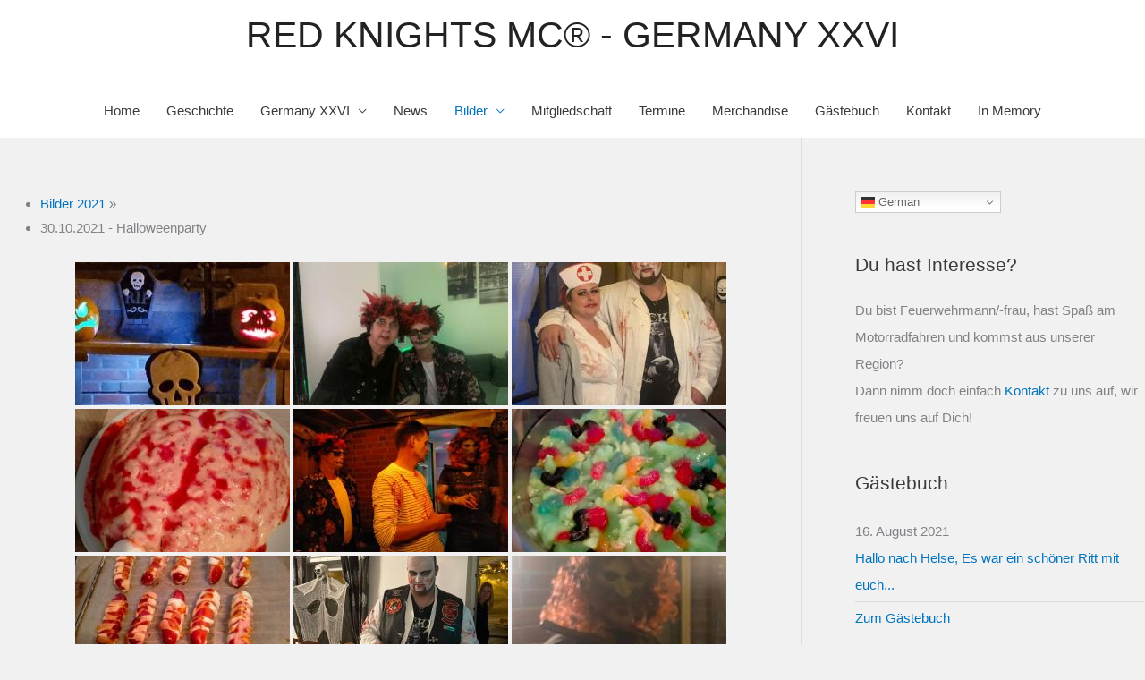

--- FILE ---
content_type: text/html; charset=UTF-8
request_url: https://www.red-knights-germany-26.de/bilder-2021/nggallery/bilder-2020/30-10-2021-halloweenparty
body_size: 26251
content:
<!DOCTYPE html>
<html lang="de">
<head>
<meta charset="UTF-8">
<meta name="viewport" content="width=device-width, initial-scale=1">
	<link rel="profile" href="https://gmpg.org/xfn/11"> 
	<title>Bilder 2021 &#8211; RED KNIGHTS MC® &#8211; GERMANY XXVI</title>
<meta name='robots' content='max-image-preview:large' />
<meta name="dlm-version" content="5.1.6"><link rel="alternate" type="application/rss+xml" title="RED KNIGHTS MC® - GERMANY XXVI &raquo; Feed" href="https://www.red-knights-germany-26.de/feed/" />
<link rel="alternate" type="application/rss+xml" title="RED KNIGHTS MC® - GERMANY XXVI &raquo; Kommentar-Feed" href="https://www.red-knights-germany-26.de/comments/feed/" />
<link rel="alternate" title="oEmbed (JSON)" type="application/json+oembed" href="https://www.red-knights-germany-26.de/wp-json/oembed/1.0/embed?url=https%3A%2F%2Fwww.red-knights-germany-26.de%2Fbilder-2021%2F" />
<link rel="alternate" title="oEmbed (XML)" type="text/xml+oembed" href="https://www.red-knights-germany-26.de/wp-json/oembed/1.0/embed?url=https%3A%2F%2Fwww.red-knights-germany-26.de%2Fbilder-2021%2F&#038;format=xml" />
<style id='wp-img-auto-sizes-contain-inline-css'>
img:is([sizes=auto i],[sizes^="auto," i]){contain-intrinsic-size:3000px 1500px}
/*# sourceURL=wp-img-auto-sizes-contain-inline-css */
</style>
<link rel='stylesheet' id='astra-bb-builder-css' href='https://usercontent.one/wp/www.red-knights-germany-26.de/wp-content/themes/astra/assets/css/minified/compatibility/page-builder/bb-plugin.min.css?ver=4.12.1' media='all' />
<link rel='stylesheet' id='astra-theme-css-css' href='https://usercontent.one/wp/www.red-knights-germany-26.de/wp-content/themes/astra/assets/css/minified/style.min.css?ver=4.12.1' media='all' />
<style id='astra-theme-css-inline-css'>
.ast-no-sidebar .entry-content .alignfull {margin-left: calc( -50vw + 50%);margin-right: calc( -50vw + 50%);max-width: 100vw;width: 100vw;}.ast-no-sidebar .entry-content .alignwide {margin-left: calc(-41vw + 50%);margin-right: calc(-41vw + 50%);max-width: unset;width: unset;}.ast-no-sidebar .entry-content .alignfull .alignfull,.ast-no-sidebar .entry-content .alignfull .alignwide,.ast-no-sidebar .entry-content .alignwide .alignfull,.ast-no-sidebar .entry-content .alignwide .alignwide,.ast-no-sidebar .entry-content .wp-block-column .alignfull,.ast-no-sidebar .entry-content .wp-block-column .alignwide{width: 100%;margin-left: auto;margin-right: auto;}.wp-block-gallery,.blocks-gallery-grid {margin: 0;}.wp-block-separator {max-width: 100px;}.wp-block-separator.is-style-wide,.wp-block-separator.is-style-dots {max-width: none;}.entry-content .has-2-columns .wp-block-column:first-child {padding-right: 10px;}.entry-content .has-2-columns .wp-block-column:last-child {padding-left: 10px;}@media (max-width: 782px) {.entry-content .wp-block-columns .wp-block-column {flex-basis: 100%;}.entry-content .has-2-columns .wp-block-column:first-child {padding-right: 0;}.entry-content .has-2-columns .wp-block-column:last-child {padding-left: 0;}}body .entry-content .wp-block-latest-posts {margin-left: 0;}body .entry-content .wp-block-latest-posts li {list-style: none;}.ast-no-sidebar .ast-container .entry-content .wp-block-latest-posts {margin-left: 0;}.ast-header-break-point .entry-content .alignwide {margin-left: auto;margin-right: auto;}.entry-content .blocks-gallery-item img {margin-bottom: auto;}.wp-block-pullquote {border-top: 4px solid #555d66;border-bottom: 4px solid #555d66;color: #40464d;}:root{--ast-post-nav-space:0;--ast-container-default-xlg-padding:6.67em;--ast-container-default-lg-padding:5.67em;--ast-container-default-slg-padding:4.34em;--ast-container-default-md-padding:3.34em;--ast-container-default-sm-padding:6.67em;--ast-container-default-xs-padding:2.4em;--ast-container-default-xxs-padding:1.4em;--ast-code-block-background:#EEEEEE;--ast-comment-inputs-background:#FAFAFA;--ast-normal-container-width:1200px;--ast-narrow-container-width:750px;--ast-blog-title-font-weight:normal;--ast-blog-meta-weight:inherit;--ast-global-color-primary:var(--ast-global-color-5);--ast-global-color-secondary:var(--ast-global-color-4);--ast-global-color-alternate-background:var(--ast-global-color-7);--ast-global-color-subtle-background:var(--ast-global-color-6);--ast-bg-style-guide:var( --ast-global-color-secondary,--ast-global-color-5 );--ast-shadow-style-guide:0px 0px 4px 0 #00000057;--ast-global-dark-bg-style:#fff;--ast-global-dark-lfs:#fbfbfb;--ast-widget-bg-color:#fafafa;--ast-wc-container-head-bg-color:#fbfbfb;--ast-title-layout-bg:#eeeeee;--ast-search-border-color:#e7e7e7;--ast-lifter-hover-bg:#e6e6e6;--ast-gallery-block-color:#000;--srfm-color-input-label:var(--ast-global-color-2);}html{font-size:93.75%;}a,.page-title{color:#0274be;}a:hover,a:focus{color:#3a3a3a;}body,button,input,select,textarea,.ast-button,.ast-custom-button{font-family:-apple-system,BlinkMacSystemFont,Segoe UI,Roboto,Oxygen-Sans,Ubuntu,Cantarell,Helvetica Neue,sans-serif;font-weight:inherit;font-size:15px;font-size:1rem;}blockquote{color:#000000;}.site-title{font-size:41px;font-size:2.7333333333333rem;display:block;}.site-header .site-description{font-size:15px;font-size:1rem;display:none;}.entry-title{font-size:40px;font-size:2.6666666666667rem;}.archive .ast-article-post .ast-article-inner,.blog .ast-article-post .ast-article-inner,.archive .ast-article-post .ast-article-inner:hover,.blog .ast-article-post .ast-article-inner:hover{overflow:hidden;}h1,.entry-content :where(h1){font-size:40px;font-size:2.6666666666667rem;line-height:1.4em;}h2,.entry-content :where(h2){font-size:30px;font-size:2rem;line-height:1.3em;}h3,.entry-content :where(h3){font-size:25px;font-size:1.6666666666667rem;line-height:1.3em;}h4,.entry-content :where(h4){font-size:20px;font-size:1.3333333333333rem;line-height:1.2em;}h5,.entry-content :where(h5){font-size:18px;font-size:1.2rem;line-height:1.2em;}h6,.entry-content :where(h6){font-size:15px;font-size:1rem;line-height:1.25em;}::selection{background-color:#0274be;color:#ffffff;}body,h1,h2,h3,h4,h5,h6,.entry-title a,.entry-content :where(h1,h2,h3,h4,h5,h6){color:#3a3a3a;}.tagcloud a:hover,.tagcloud a:focus,.tagcloud a.current-item{color:#ffffff;border-color:#0274be;background-color:#0274be;}input:focus,input[type="text"]:focus,input[type="email"]:focus,input[type="url"]:focus,input[type="password"]:focus,input[type="reset"]:focus,input[type="search"]:focus,textarea:focus{border-color:#0274be;}input[type="radio"]:checked,input[type=reset],input[type="checkbox"]:checked,input[type="checkbox"]:hover:checked,input[type="checkbox"]:focus:checked,input[type=range]::-webkit-slider-thumb{border-color:#0274be;background-color:#0274be;box-shadow:none;}.site-footer a:hover + .post-count,.site-footer a:focus + .post-count{background:#0274be;border-color:#0274be;}.single .nav-links .nav-previous,.single .nav-links .nav-next{color:#0274be;}.entry-meta,.entry-meta *{line-height:1.45;color:#0274be;}.entry-meta a:not(.ast-button):hover,.entry-meta a:not(.ast-button):hover *,.entry-meta a:not(.ast-button):focus,.entry-meta a:not(.ast-button):focus *,.page-links > .page-link,.page-links .page-link:hover,.post-navigation a:hover{color:#3a3a3a;}#cat option,.secondary .calendar_wrap thead a,.secondary .calendar_wrap thead a:visited{color:#0274be;}.secondary .calendar_wrap #today,.ast-progress-val span{background:#0274be;}.secondary a:hover + .post-count,.secondary a:focus + .post-count{background:#0274be;border-color:#0274be;}.calendar_wrap #today > a{color:#ffffff;}.page-links .page-link,.single .post-navigation a{color:#0274be;}.ast-search-menu-icon .search-form button.search-submit{padding:0 4px;}.ast-search-menu-icon form.search-form{padding-right:0;}.ast-header-search .ast-search-menu-icon.ast-dropdown-active .search-form,.ast-header-search .ast-search-menu-icon.ast-dropdown-active .search-field:focus{transition:all 0.2s;}.search-form input.search-field:focus{outline:none;}.widget-title,.widget .wp-block-heading{font-size:21px;font-size:1.4rem;color:#3a3a3a;}#secondary,#secondary button,#secondary input,#secondary select,#secondary textarea{font-size:15px;font-size:1rem;}.ast-search-menu-icon.slide-search a:focus-visible:focus-visible,.astra-search-icon:focus-visible,#close:focus-visible,a:focus-visible,.ast-menu-toggle:focus-visible,.site .skip-link:focus-visible,.wp-block-loginout input:focus-visible,.wp-block-search.wp-block-search__button-inside .wp-block-search__inside-wrapper,.ast-header-navigation-arrow:focus-visible,.ast-orders-table__row .ast-orders-table__cell:focus-visible,a#ast-apply-coupon:focus-visible,#ast-apply-coupon:focus-visible,#close:focus-visible,.button.search-submit:focus-visible,#search_submit:focus,.normal-search:focus-visible,.ast-header-account-wrap:focus-visible,.astra-cart-drawer-close:focus,.ast-single-variation:focus,.ast-button:focus,.ast-builder-button-wrap:has(.ast-custom-button-link:focus),.ast-builder-button-wrap .ast-custom-button-link:focus{outline-style:dotted;outline-color:inherit;outline-width:thin;}input:focus,input[type="text"]:focus,input[type="email"]:focus,input[type="url"]:focus,input[type="password"]:focus,input[type="reset"]:focus,input[type="search"]:focus,input[type="number"]:focus,textarea:focus,.wp-block-search__input:focus,[data-section="section-header-mobile-trigger"] .ast-button-wrap .ast-mobile-menu-trigger-minimal:focus,.ast-mobile-popup-drawer.active .menu-toggle-close:focus,#ast-scroll-top:focus,#coupon_code:focus,#ast-coupon-code:focus{border-style:dotted;border-color:inherit;border-width:thin;}input{outline:none;}.main-header-menu .menu-link,.ast-header-custom-item a{color:#3a3a3a;}.main-header-menu .menu-item:hover > .menu-link,.main-header-menu .menu-item:hover > .ast-menu-toggle,.main-header-menu .ast-masthead-custom-menu-items a:hover,.main-header-menu .menu-item.focus > .menu-link,.main-header-menu .menu-item.focus > .ast-menu-toggle,.main-header-menu .current-menu-item > .menu-link,.main-header-menu .current-menu-ancestor > .menu-link,.main-header-menu .current-menu-item > .ast-menu-toggle,.main-header-menu .current-menu-ancestor > .ast-menu-toggle{color:#0274be;}.header-main-layout-3 .ast-main-header-bar-alignment{margin-right:auto;}.header-main-layout-2 .site-header-section-left .ast-site-identity{text-align:left;}.ast-logo-title-inline .site-logo-img{padding-right:1em;}body .ast-oembed-container *{position:absolute;top:0;width:100%;height:100%;left:0;}body .wp-block-embed-pocket-casts .ast-oembed-container *{position:unset;}.ast-header-break-point .ast-mobile-menu-buttons-minimal.menu-toggle{background:transparent;color:rgba(0,0,0,0.97);}.ast-header-break-point .ast-mobile-menu-buttons-outline.menu-toggle{background:transparent;border:1px solid rgba(0,0,0,0.97);color:rgba(0,0,0,0.97);}.ast-header-break-point .ast-mobile-menu-buttons-fill.menu-toggle{background:rgba(0,0,0,0.97);color:#000000;}.ast-single-post-featured-section + article {margin-top: 2em;}.site-content .ast-single-post-featured-section img {width: 100%;overflow: hidden;object-fit: cover;}.site > .ast-single-related-posts-container {margin-top: 0;}@media (min-width: 922px) {.ast-desktop .ast-container--narrow {max-width: var(--ast-narrow-container-width);margin: 0 auto;}}.ast-page-builder-template .hentry {margin: 0;}.ast-page-builder-template .site-content > .ast-container {max-width: 100%;padding: 0;}.ast-page-builder-template .site .site-content #primary {padding: 0;margin: 0;}.ast-page-builder-template .no-results {text-align: center;margin: 4em auto;}.ast-page-builder-template .ast-pagination {padding: 2em;}.ast-page-builder-template .entry-header.ast-no-title.ast-no-thumbnail {margin-top: 0;}.ast-page-builder-template .entry-header.ast-header-without-markup {margin-top: 0;margin-bottom: 0;}.ast-page-builder-template .entry-header.ast-no-title.ast-no-meta {margin-bottom: 0;}.ast-page-builder-template.single .post-navigation {padding-bottom: 2em;}.ast-page-builder-template.single-post .site-content > .ast-container {max-width: 100%;}.ast-page-builder-template .entry-header {margin-top: 4em;margin-left: auto;margin-right: auto;padding-left: 20px;padding-right: 20px;}.single.ast-page-builder-template .entry-header {padding-left: 20px;padding-right: 20px;}.ast-page-builder-template .ast-archive-description {margin: 4em auto 0;padding-left: 20px;padding-right: 20px;}.ast-page-builder-template.ast-no-sidebar .entry-content .alignwide {margin-left: 0;margin-right: 0;}#secondary {margin: 4em 0 2.5em;word-break: break-word;line-height: 2;}#secondary li {margin-bottom: 0.25em;}#secondary li:last-child {margin-bottom: 0;}@media (max-width: 768px) {.js_active .ast-plain-container.ast-single-post #secondary {margin-top: 1.5em;}}.ast-separate-container.ast-two-container #secondary .widget {background-color: #fff;padding: 2em;margin-bottom: 2em;}@media (min-width: 993px) {.ast-left-sidebar #secondary {padding-right: 60px;}.ast-right-sidebar #secondary {padding-left: 60px;}}@media (max-width: 993px) {.ast-right-sidebar #secondary {padding-left: 30px;}.ast-left-sidebar #secondary {padding-right: 30px;}}.footer-adv .footer-adv-overlay{border-top-style:solid;border-top-color:#7a7a7a;}.wp-block-buttons.aligncenter{justify-content:center;}@media (max-width:782px){.entry-content .wp-block-columns .wp-block-column{margin-left:0px;}}.wp-block-image.aligncenter{margin-left:auto;margin-right:auto;}.wp-block-table.aligncenter{margin-left:auto;margin-right:auto;}.wp-block-buttons .wp-block-button.is-style-outline .wp-block-button__link.wp-element-button,.ast-outline-button,.wp-block-uagb-buttons-child .uagb-buttons-repeater.ast-outline-button{border-top-width:2px;border-right-width:2px;border-bottom-width:2px;border-left-width:2px;font-family:inherit;font-weight:inherit;line-height:1em;border-top-left-radius:2px;border-top-right-radius:2px;border-bottom-right-radius:2px;border-bottom-left-radius:2px;}.wp-block-button .wp-block-button__link.wp-element-button.is-style-outline:not(.has-background),.wp-block-button.is-style-outline>.wp-block-button__link.wp-element-button:not(.has-background),.ast-outline-button{background-color:transparent;}.entry-content[data-ast-blocks-layout] > figure{margin-bottom:1em;}@media (max-width:921px){.ast-left-sidebar #content > .ast-container{display:flex;flex-direction:column-reverse;width:100%;}.ast-separate-container .ast-article-post,.ast-separate-container .ast-article-single{padding:1.5em 2.14em;}.ast-author-box img.avatar{margin:20px 0 0 0;}}@media (max-width:921px){#secondary.secondary{padding-top:0;}.ast-separate-container.ast-right-sidebar #secondary{padding-left:1em;padding-right:1em;}.ast-separate-container.ast-two-container #secondary{padding-left:0;padding-right:0;}.ast-page-builder-template .entry-header #secondary,.ast-page-builder-template #secondary{margin-top:1.5em;}}@media (max-width:921px){.ast-right-sidebar #primary{padding-right:0;}.ast-page-builder-template.ast-left-sidebar #secondary,.ast-page-builder-template.ast-right-sidebar #secondary{padding-right:20px;padding-left:20px;}.ast-right-sidebar #secondary,.ast-left-sidebar #primary{padding-left:0;}.ast-left-sidebar #secondary{padding-right:0;}}@media (min-width:922px){.ast-separate-container.ast-right-sidebar #primary,.ast-separate-container.ast-left-sidebar #primary{border:0;}.search-no-results.ast-separate-container #primary{margin-bottom:4em;}}@media (min-width:922px){.ast-right-sidebar #primary{border-right:1px solid var(--ast-border-color);}.ast-left-sidebar #primary{border-left:1px solid var(--ast-border-color);}.ast-right-sidebar #secondary{border-left:1px solid var(--ast-border-color);margin-left:-1px;}.ast-left-sidebar #secondary{border-right:1px solid var(--ast-border-color);margin-right:-1px;}.ast-separate-container.ast-two-container.ast-right-sidebar #secondary{padding-left:30px;padding-right:0;}.ast-separate-container.ast-two-container.ast-left-sidebar #secondary{padding-right:30px;padding-left:0;}.ast-separate-container.ast-right-sidebar #secondary,.ast-separate-container.ast-left-sidebar #secondary{border:0;margin-left:auto;margin-right:auto;}.ast-separate-container.ast-two-container #secondary .widget:last-child{margin-bottom:0;}}.wp-block-button .wp-block-button__link{color:#ffffff;}.wp-block-button .wp-block-button__link:hover,.wp-block-button .wp-block-button__link:focus{color:#ffffff;background-color:#3a3a3a;border-color:#3a3a3a;}.elementor-widget-heading h1.elementor-heading-title{line-height:1.4em;}.elementor-widget-heading h2.elementor-heading-title{line-height:1.3em;}.elementor-widget-heading h3.elementor-heading-title{line-height:1.3em;}.elementor-widget-heading h4.elementor-heading-title{line-height:1.2em;}.elementor-widget-heading h5.elementor-heading-title{line-height:1.2em;}.elementor-widget-heading h6.elementor-heading-title{line-height:1.25em;}.wp-block-button .wp-block-button__link{border-top-width:0;border-right-width:0;border-left-width:0;border-bottom-width:0;border-color:#0274be;background-color:#0274be;color:#ffffff;font-family:inherit;font-weight:inherit;line-height:1em;border-top-left-radius:2px;border-top-right-radius:2px;border-bottom-right-radius:2px;border-bottom-left-radius:2px;padding-top:10px;padding-right:40px;padding-bottom:10px;padding-left:40px;}.menu-toggle,button,.ast-button,.ast-custom-button,.button,input#submit,input[type="button"],input[type="submit"],input[type="reset"]{border-style:solid;border-top-width:0;border-right-width:0;border-left-width:0;border-bottom-width:0;color:#ffffff;border-color:#0274be;background-color:#0274be;padding-top:10px;padding-right:40px;padding-bottom:10px;padding-left:40px;font-family:inherit;font-weight:inherit;line-height:1em;border-top-left-radius:2px;border-top-right-radius:2px;border-bottom-right-radius:2px;border-bottom-left-radius:2px;}button:focus,.menu-toggle:hover,button:hover,.ast-button:hover,.ast-custom-button:hover .button:hover,.ast-custom-button:hover ,input[type=reset]:hover,input[type=reset]:focus,input#submit:hover,input#submit:focus,input[type="button"]:hover,input[type="button"]:focus,input[type="submit"]:hover,input[type="submit"]:focus{color:#ffffff;background-color:#3a3a3a;border-color:#3a3a3a;}@media (max-width:921px){.ast-mobile-header-stack .main-header-bar .ast-search-menu-icon{display:inline-block;}.ast-header-break-point.ast-header-custom-item-outside .ast-mobile-header-stack .main-header-bar .ast-search-icon{margin:0;}.ast-comment-avatar-wrap img{max-width:2.5em;}.ast-comment-meta{padding:0 1.8888em 1.3333em;}.ast-separate-container .ast-comment-list li.depth-1{padding:1.5em 2.14em;}.ast-separate-container .comment-respond{padding:2em 2.14em;}}@media (min-width:544px){.ast-container{max-width:100%;}}@media (max-width:544px){.ast-separate-container .ast-article-post,.ast-separate-container .ast-article-single,.ast-separate-container .comments-title,.ast-separate-container .ast-archive-description{padding:1.5em 1em;}.ast-separate-container #content .ast-container{padding-left:0.54em;padding-right:0.54em;}.ast-separate-container .ast-comment-list .bypostauthor{padding:.5em;}.ast-search-menu-icon.ast-dropdown-active .search-field{width:170px;}.ast-separate-container #secondary{padding-top:0;}.ast-separate-container.ast-two-container #secondary .widget{margin-bottom:1.5em;padding-left:1em;padding-right:1em;}.site-branding img,.site-header .site-logo-img .custom-logo-link img{max-width:100%;}}.main-header-bar .button-custom-menu-item .ast-custom-button-link .ast-custom-button,.ast-theme-transparent-header .main-header-bar .button-custom-menu-item .ast-custom-button-link .ast-custom-button{font-family:inherit;font-weight:inherit;line-height:1;}.main-header-bar .button-custom-menu-item .ast-custom-button-link .ast-custom-button{border-top-left-radius:2px;border-top-right-radius:2px;border-bottom-right-radius:2px;border-bottom-left-radius:2px;border-style:solid;border-top-width:0px;border-right-width:0px;border-left-width:0px;border-bottom-width:0px;}.ast-theme-transparent-header .main-header-bar .button-custom-menu-item .ast-custom-button-link .ast-custom-button{border-style:solid;} #ast-mobile-header .ast-site-header-cart-li a{pointer-events:none;}body,.ast-separate-container{background-color:rgba(239,239,239,0.84);background-image:none;}.ast-no-sidebar.ast-separate-container .entry-content .alignfull {margin-left: -6.67em;margin-right: -6.67em;width: auto;}@media (max-width: 1200px) {.ast-no-sidebar.ast-separate-container .entry-content .alignfull {margin-left: -2.4em;margin-right: -2.4em;}}@media (max-width: 768px) {.ast-no-sidebar.ast-separate-container .entry-content .alignfull {margin-left: -2.14em;margin-right: -2.14em;}}@media (max-width: 544px) {.ast-no-sidebar.ast-separate-container .entry-content .alignfull {margin-left: -1em;margin-right: -1em;}}.ast-no-sidebar.ast-separate-container .entry-content .alignwide {margin-left: -20px;margin-right: -20px;}.ast-no-sidebar.ast-separate-container .entry-content .wp-block-column .alignfull,.ast-no-sidebar.ast-separate-container .entry-content .wp-block-column .alignwide {margin-left: auto;margin-right: auto;width: 100%;}@media (max-width:921px){.site-title{display:block;}.site-header .site-description{display:none;}h1,.entry-content :where(h1){font-size:30px;}h2,.entry-content :where(h2){font-size:25px;}h3,.entry-content :where(h3){font-size:20px;}.astra-logo-svg{width:63px;}header .custom-logo-link img,.ast-header-break-point .site-logo-img .custom-mobile-logo-link img{max-width:63px;width:63px;}}@media (max-width:544px){.site-title{font-size:26px;font-size:1.7333333333333rem;display:block;}.site-header .site-description{display:none;}h1,.entry-content :where(h1){font-size:30px;}h2,.entry-content :where(h2){font-size:25px;}h3,.entry-content :where(h3){font-size:20px;}header .custom-logo-link img,.ast-header-break-point .site-branding img,.ast-header-break-point .custom-logo-link img{max-width:60px;width:60px;}.astra-logo-svg{width:60px;}.ast-header-break-point .site-logo-img .custom-mobile-logo-link img{max-width:60px;}}@media (max-width:921px){html{font-size:85.5%;}}@media (max-width:544px){html{font-size:85.5%;}}@media (min-width:922px){.ast-container{max-width:1240px;}}@font-face {font-family: "Astra";src: url(https://usercontent.one/wp/www.red-knights-germany-26.de/wp-content/themes/astra/assets/fonts/astra.woff) format("woff"),url(https://usercontent.one/wp/www.red-knights-germany-26.de/wp-content/themes/astra/assets/fonts/astra.ttf) format("truetype"),url(https://usercontent.one/wp/www.red-knights-germany-26.de/wp-content/themes/astra/assets/fonts/astra.svg#astra) format("svg");font-weight: normal;font-style: normal;font-display: fallback;}@media (max-width:921px) {.main-header-bar .main-header-bar-navigation{display:none;}}.ast-desktop .main-header-menu.submenu-with-border .sub-menu,.ast-desktop .main-header-menu.submenu-with-border .astra-full-megamenu-wrapper{border-color:#0274be;}.ast-desktop .main-header-menu.submenu-with-border .sub-menu{border-style:solid;}.ast-desktop .main-header-menu.submenu-with-border .sub-menu .sub-menu{top:-0px;}.ast-desktop .main-header-menu.submenu-with-border .sub-menu .menu-link,.ast-desktop .main-header-menu.submenu-with-border .children .menu-link{border-bottom-width:1px;border-style:solid;border-color:rgba(0,0,0,0.51);}@media (min-width:922px){.main-header-menu .sub-menu .menu-item.ast-left-align-sub-menu:hover > .sub-menu,.main-header-menu .sub-menu .menu-item.ast-left-align-sub-menu.focus > .sub-menu{margin-left:-0px;}}.ast-small-footer{border-top-style:solid;border-top-width:inherit;border-top-color:#7a7a7a;}.site .comments-area{padding-bottom:3em;}.ast-header-break-point.ast-header-custom-item-inside .main-header-bar .main-header-bar-navigation .ast-search-icon {display: none;}.ast-header-break-point.ast-header-custom-item-inside .main-header-bar .ast-search-menu-icon .search-form {padding: 0;display: block;overflow: hidden;}.ast-header-break-point .ast-header-custom-item .widget:last-child {margin-bottom: 1em;}.ast-header-custom-item .widget {margin: 0.5em;display: inline-block;vertical-align: middle;}.ast-header-custom-item .widget p {margin-bottom: 0;}.ast-header-custom-item .widget li {width: auto;}.ast-header-custom-item-inside .button-custom-menu-item .menu-link {display: none;}.ast-header-custom-item-inside.ast-header-break-point .button-custom-menu-item .ast-custom-button-link {display: none;}.ast-header-custom-item-inside.ast-header-break-point .button-custom-menu-item .menu-link {display: block;}.ast-header-break-point.ast-header-custom-item-outside .main-header-bar .ast-search-icon {margin-right: 1em;}.ast-header-break-point.ast-header-custom-item-inside .main-header-bar .ast-search-menu-icon .search-field,.ast-header-break-point.ast-header-custom-item-inside .main-header-bar .ast-search-menu-icon.ast-inline-search .search-field {width: 100%;padding-right: 5.5em;}.ast-header-break-point.ast-header-custom-item-inside .main-header-bar .ast-search-menu-icon .search-submit {display: block;position: absolute;height: 100%;top: 0;right: 0;padding: 0 1em;border-radius: 0;}.ast-header-break-point .ast-header-custom-item .ast-masthead-custom-menu-items {padding-left: 20px;padding-right: 20px;margin-bottom: 1em;margin-top: 1em;}.ast-header-custom-item-inside.ast-header-break-point .button-custom-menu-item {padding-left: 0;padding-right: 0;margin-top: 0;margin-bottom: 0;}.astra-icon-down_arrow::after {content: "\e900";font-family: Astra;}.astra-icon-close::after {content: "\e5cd";font-family: Astra;}.astra-icon-drag_handle::after {content: "\e25d";font-family: Astra;}.astra-icon-format_align_justify::after {content: "\e235";font-family: Astra;}.astra-icon-menu::after {content: "\e5d2";font-family: Astra;}.astra-icon-reorder::after {content: "\e8fe";font-family: Astra;}.astra-icon-search::after {content: "\e8b6";font-family: Astra;}.astra-icon-zoom_in::after {content: "\e56b";font-family: Astra;}.astra-icon-check-circle::after {content: "\e901";font-family: Astra;}.astra-icon-shopping-cart::after {content: "\f07a";font-family: Astra;}.astra-icon-shopping-bag::after {content: "\f290";font-family: Astra;}.astra-icon-shopping-basket::after {content: "\f291";font-family: Astra;}.astra-icon-circle-o::after {content: "\e903";font-family: Astra;}.astra-icon-certificate::after {content: "\e902";font-family: Astra;}blockquote {padding: 1.2em;}:root .has-ast-global-color-0-color{color:var(--ast-global-color-0);}:root .has-ast-global-color-0-background-color{background-color:var(--ast-global-color-0);}:root .wp-block-button .has-ast-global-color-0-color{color:var(--ast-global-color-0);}:root .wp-block-button .has-ast-global-color-0-background-color{background-color:var(--ast-global-color-0);}:root .has-ast-global-color-1-color{color:var(--ast-global-color-1);}:root .has-ast-global-color-1-background-color{background-color:var(--ast-global-color-1);}:root .wp-block-button .has-ast-global-color-1-color{color:var(--ast-global-color-1);}:root .wp-block-button .has-ast-global-color-1-background-color{background-color:var(--ast-global-color-1);}:root .has-ast-global-color-2-color{color:var(--ast-global-color-2);}:root .has-ast-global-color-2-background-color{background-color:var(--ast-global-color-2);}:root .wp-block-button .has-ast-global-color-2-color{color:var(--ast-global-color-2);}:root .wp-block-button .has-ast-global-color-2-background-color{background-color:var(--ast-global-color-2);}:root .has-ast-global-color-3-color{color:var(--ast-global-color-3);}:root .has-ast-global-color-3-background-color{background-color:var(--ast-global-color-3);}:root .wp-block-button .has-ast-global-color-3-color{color:var(--ast-global-color-3);}:root .wp-block-button .has-ast-global-color-3-background-color{background-color:var(--ast-global-color-3);}:root .has-ast-global-color-4-color{color:var(--ast-global-color-4);}:root .has-ast-global-color-4-background-color{background-color:var(--ast-global-color-4);}:root .wp-block-button .has-ast-global-color-4-color{color:var(--ast-global-color-4);}:root .wp-block-button .has-ast-global-color-4-background-color{background-color:var(--ast-global-color-4);}:root .has-ast-global-color-5-color{color:var(--ast-global-color-5);}:root .has-ast-global-color-5-background-color{background-color:var(--ast-global-color-5);}:root .wp-block-button .has-ast-global-color-5-color{color:var(--ast-global-color-5);}:root .wp-block-button .has-ast-global-color-5-background-color{background-color:var(--ast-global-color-5);}:root .has-ast-global-color-6-color{color:var(--ast-global-color-6);}:root .has-ast-global-color-6-background-color{background-color:var(--ast-global-color-6);}:root .wp-block-button .has-ast-global-color-6-color{color:var(--ast-global-color-6);}:root .wp-block-button .has-ast-global-color-6-background-color{background-color:var(--ast-global-color-6);}:root .has-ast-global-color-7-color{color:var(--ast-global-color-7);}:root .has-ast-global-color-7-background-color{background-color:var(--ast-global-color-7);}:root .wp-block-button .has-ast-global-color-7-color{color:var(--ast-global-color-7);}:root .wp-block-button .has-ast-global-color-7-background-color{background-color:var(--ast-global-color-7);}:root .has-ast-global-color-8-color{color:var(--ast-global-color-8);}:root .has-ast-global-color-8-background-color{background-color:var(--ast-global-color-8);}:root .wp-block-button .has-ast-global-color-8-color{color:var(--ast-global-color-8);}:root .wp-block-button .has-ast-global-color-8-background-color{background-color:var(--ast-global-color-8);}:root{--ast-global-color-0:#0170B9;--ast-global-color-1:#3a3a3a;--ast-global-color-2:#3a3a3a;--ast-global-color-3:#4B4F58;--ast-global-color-4:#F5F5F5;--ast-global-color-5:#FFFFFF;--ast-global-color-6:#E5E5E5;--ast-global-color-7:#424242;--ast-global-color-8:#000000;}:root {--ast-border-color : #dddddd;}.ast-single-entry-banner {-js-display: flex;display: flex;flex-direction: column;justify-content: center;text-align: center;position: relative;background: var(--ast-title-layout-bg);}.ast-single-entry-banner[data-banner-layout="layout-1"] {max-width: 1200px;background: inherit;padding: 20px 0;}.ast-single-entry-banner[data-banner-width-type="custom"] {margin: 0 auto;width: 100%;}.ast-single-entry-banner + .site-content .entry-header {margin-bottom: 0;}.site .ast-author-avatar {--ast-author-avatar-size: ;}a.ast-underline-text {text-decoration: underline;}.ast-container > .ast-terms-link {position: relative;display: block;}a.ast-button.ast-badge-tax {padding: 4px 8px;border-radius: 3px;font-size: inherit;}header.entry-header{text-align:left;}header.entry-header .entry-title{font-size:30px;font-size:2rem;}header.entry-header > *:not(:last-child){margin-bottom:10px;}@media (max-width:921px){header.entry-header{text-align:left;}}@media (max-width:544px){header.entry-header{text-align:left;}}.ast-archive-entry-banner {-js-display: flex;display: flex;flex-direction: column;justify-content: center;text-align: center;position: relative;background: var(--ast-title-layout-bg);}.ast-archive-entry-banner[data-banner-width-type="custom"] {margin: 0 auto;width: 100%;}.ast-archive-entry-banner[data-banner-layout="layout-1"] {background: inherit;padding: 20px 0;text-align: left;}body.archive .ast-archive-description{max-width:1200px;width:100%;text-align:left;padding-top:3em;padding-right:3em;padding-bottom:3em;padding-left:3em;}body.archive .ast-archive-description .ast-archive-title,body.archive .ast-archive-description .ast-archive-title *{font-size:40px;font-size:2.6666666666667rem;}body.archive .ast-archive-description > *:not(:last-child){margin-bottom:10px;}@media (max-width:921px){body.archive .ast-archive-description{text-align:left;}}@media (max-width:544px){body.archive .ast-archive-description{text-align:left;}}.ast-breadcrumbs .trail-browse,.ast-breadcrumbs .trail-items,.ast-breadcrumbs .trail-items li{display:inline-block;margin:0;padding:0;border:none;background:inherit;text-indent:0;text-decoration:none;}.ast-breadcrumbs .trail-browse{font-size:inherit;font-style:inherit;font-weight:inherit;color:inherit;}.ast-breadcrumbs .trail-items{list-style:none;}.trail-items li::after{padding:0 0.3em;content:"\00bb";}.trail-items li:last-of-type::after{display:none;}.elementor-posts-container [CLASS*="ast-width-"]{width:100%;}.elementor-template-full-width .ast-container{display:block;}.elementor-screen-only,.screen-reader-text,.screen-reader-text span,.ui-helper-hidden-accessible{top:0 !important;}@media (max-width:544px){.elementor-element .elementor-wc-products .woocommerce[class*="columns-"] ul.products li.product{width:auto;margin:0;}.elementor-element .woocommerce .woocommerce-result-count{float:none;}}.ast-header-break-point .main-header-bar{border-bottom-width:inherit;}@media (min-width:922px){.main-header-bar{border-bottom-width:inherit;}}@media (min-width:922px){#primary{width:70%;}#secondary{width:30%;}}.main-header-menu .menu-item, #astra-footer-menu .menu-item, .main-header-bar .ast-masthead-custom-menu-items{-js-display:flex;display:flex;-webkit-box-pack:center;-webkit-justify-content:center;-moz-box-pack:center;-ms-flex-pack:center;justify-content:center;-webkit-box-orient:vertical;-webkit-box-direction:normal;-webkit-flex-direction:column;-moz-box-orient:vertical;-moz-box-direction:normal;-ms-flex-direction:column;flex-direction:column;}.main-header-menu > .menu-item > .menu-link, #astra-footer-menu > .menu-item > .menu-link{height:100%;-webkit-box-align:center;-webkit-align-items:center;-moz-box-align:center;-ms-flex-align:center;align-items:center;-js-display:flex;display:flex;}.ast-primary-menu-disabled .main-header-bar .ast-masthead-custom-menu-items{flex:unset;}.main-header-menu .sub-menu .menu-item.menu-item-has-children > .menu-link:after{position:absolute;right:1em;top:50%;transform:translate(0,-50%) rotate(270deg);}.ast-header-break-point .main-header-bar .main-header-bar-navigation .page_item_has_children > .ast-menu-toggle::before, .ast-header-break-point .main-header-bar .main-header-bar-navigation .menu-item-has-children > .ast-menu-toggle::before, .ast-mobile-popup-drawer .main-header-bar-navigation .menu-item-has-children>.ast-menu-toggle::before, .ast-header-break-point .ast-mobile-header-wrap .main-header-bar-navigation .menu-item-has-children > .ast-menu-toggle::before{font-weight:bold;content:"\e900";font-family:Astra;text-decoration:inherit;display:inline-block;}.ast-header-break-point .main-navigation ul.sub-menu .menu-item .menu-link:before{content:"\e900";font-family:Astra;font-size:.65em;text-decoration:inherit;display:inline-block;transform:translate(0, -2px) rotateZ(270deg);margin-right:5px;}.widget_search .search-form:after{font-family:Astra;font-size:1.2em;font-weight:normal;content:"\e8b6";position:absolute;top:50%;right:15px;transform:translate(0, -50%);}.astra-search-icon::before{content:"\e8b6";font-family:Astra;font-style:normal;font-weight:normal;text-decoration:inherit;text-align:center;-webkit-font-smoothing:antialiased;-moz-osx-font-smoothing:grayscale;z-index:3;}.main-header-bar .main-header-bar-navigation .page_item_has_children > a:after, .main-header-bar .main-header-bar-navigation .menu-item-has-children > a:after, .menu-item-has-children .ast-header-navigation-arrow:after{content:"\e900";display:inline-block;font-family:Astra;font-size:.6rem;font-weight:bold;text-rendering:auto;-webkit-font-smoothing:antialiased;-moz-osx-font-smoothing:grayscale;margin-left:10px;line-height:normal;}.menu-item-has-children .sub-menu .ast-header-navigation-arrow:after{margin-left:0;}.ast-mobile-popup-drawer .main-header-bar-navigation .ast-submenu-expanded>.ast-menu-toggle::before{transform:rotateX(180deg);}.ast-header-break-point .main-header-bar-navigation .menu-item-has-children > .menu-link:after{display:none;}@media (min-width:922px){.ast-builder-menu .main-navigation > ul > li:last-child a{margin-right:0;}}.ast-separate-container .ast-article-inner{background-color:#ffffff;background-image:none;}@media (max-width:921px){.ast-separate-container .ast-article-inner{background-color:#ffffff;background-image:none;}}@media (max-width:544px){.ast-separate-container .ast-article-inner{background-color:#ffffff;background-image:none;}}.ast-separate-container .ast-article-single:not(.ast-related-post), .ast-separate-container .error-404, .ast-separate-container .no-results, .single.ast-separate-container  .ast-author-meta, .ast-separate-container .related-posts-title-wrapper, .ast-separate-container .comments-count-wrapper, .ast-box-layout.ast-plain-container .site-content, .ast-padded-layout.ast-plain-container .site-content, .ast-separate-container .ast-archive-description, .ast-separate-container .comments-area .comment-respond, .ast-separate-container .comments-area .ast-comment-list li, .ast-separate-container .comments-area .comments-title{background-color:#ffffff;background-image:none;}@media (max-width:921px){.ast-separate-container .ast-article-single:not(.ast-related-post), .ast-separate-container .error-404, .ast-separate-container .no-results, .single.ast-separate-container  .ast-author-meta, .ast-separate-container .related-posts-title-wrapper, .ast-separate-container .comments-count-wrapper, .ast-box-layout.ast-plain-container .site-content, .ast-padded-layout.ast-plain-container .site-content, .ast-separate-container .ast-archive-description{background-color:#ffffff;background-image:none;}}@media (max-width:544px){.ast-separate-container .ast-article-single:not(.ast-related-post), .ast-separate-container .error-404, .ast-separate-container .no-results, .single.ast-separate-container  .ast-author-meta, .ast-separate-container .related-posts-title-wrapper, .ast-separate-container .comments-count-wrapper, .ast-box-layout.ast-plain-container .site-content, .ast-padded-layout.ast-plain-container .site-content, .ast-separate-container .ast-archive-description{background-color:#ffffff;background-image:none;}}.ast-separate-container.ast-two-container #secondary .widget{background-color:#ffffff;background-image:none;}@media (max-width:921px){.ast-separate-container.ast-two-container #secondary .widget{background-color:#ffffff;background-image:none;}}@media (max-width:544px){.ast-separate-container.ast-two-container #secondary .widget{background-color:#ffffff;background-image:none;}}
		#ast-scroll-top {
			display: none;
			position: fixed;
			text-align: center;
			cursor: pointer;
			z-index: 99;
			width: 2.1em;
			height: 2.1em;
			line-height: 2.1;
			color: #ffffff;
			border-radius: 2px;
			content: "";
			outline: inherit;
		}
		@media (min-width: 769px) {
			#ast-scroll-top {
				content: "769";
			}
		}
		#ast-scroll-top .ast-icon.icon-arrow svg {
			margin-left: 0px;
			vertical-align: middle;
			transform: translate(0, -20%) rotate(180deg);
			width: 1.6em;
		}
		.ast-scroll-to-top-right {
			right: 30px;
			bottom: 30px;
		}
		.ast-scroll-to-top-left {
			left: 30px;
			bottom: 30px;
		}
	#ast-scroll-top{color:#eded00;background-color:#f40800;font-size:10px;}.ast-scroll-top-icon::before{content:"\e900";font-family:Astra;text-decoration:inherit;}.ast-scroll-top-icon{transform:rotate(180deg);}@media (max-width:921px){#ast-scroll-top .ast-icon.icon-arrow svg{width:1em;}}:root{--e-global-color-astglobalcolor0:#0170B9;--e-global-color-astglobalcolor1:#3a3a3a;--e-global-color-astglobalcolor2:#3a3a3a;--e-global-color-astglobalcolor3:#4B4F58;--e-global-color-astglobalcolor4:#F5F5F5;--e-global-color-astglobalcolor5:#FFFFFF;--e-global-color-astglobalcolor6:#E5E5E5;--e-global-color-astglobalcolor7:#424242;--e-global-color-astglobalcolor8:#000000;}
/*# sourceURL=astra-theme-css-inline-css */
</style>
<link rel='stylesheet' id='astra-menu-animation-css' href='https://usercontent.one/wp/www.red-knights-germany-26.de/wp-content/themes/astra/assets/css/minified/menu-animation.min.css?ver=4.12.1' media='all' />
<style id='wp-emoji-styles-inline-css'>

	img.wp-smiley, img.emoji {
		display: inline !important;
		border: none !important;
		box-shadow: none !important;
		height: 1em !important;
		width: 1em !important;
		margin: 0 0.07em !important;
		vertical-align: -0.1em !important;
		background: none !important;
		padding: 0 !important;
	}
/*# sourceURL=wp-emoji-styles-inline-css */
</style>
<link rel='stylesheet' id='wp-block-library-css' href='https://www.red-knights-germany-26.de/wp-includes/css/dist/block-library/style.min.css?ver=6.9' media='all' />
<style id='ic-price-field-ic-price-table-style-inline-css'>
/**
 * Note that these styles are loaded *before* editor styles, so that
 * editor-specific styles using the same selectors will take precedence.
 */
.ic-font-size-custom .price-value, .ic-font-size-custom .price-value.small-price {
    font-size: inherit;
}
/*# sourceURL=https://usercontent.one/wp/www.red-knights-germany-26.de/wp-content/plugins/ecommerce-product-catalog/modules/price/blocks/price-table/style.css */
</style>
<style id='ic-epc-image-gallery-style-inline-css'>
/*!
 * 
 * https://impleCode.com
 *
 * Copyright 2021 impleCode
 * Free to use under the GPLv3 license.
 * http://www.gnu.org/licenses/gpl-3.0.html
 *
 * Contributing author: Norbert Dreszer
 *
 * NOTE: DO NOT EDIT THIS FILE. FOR YOUR OWN CSS GO TO WordPress > Appearance > Additional CSS and copy the CSS that you want to modify there.
 */

.wp-block-ic-epc-image-gallery {
    display: table;
}

.wp-block-ic-epc-image-gallery.alignfull, .wp-block-ic-epc-image-gallery.alignwide {
    display: block;
}
/*# sourceURL=https://usercontent.one/wp/www.red-knights-germany-26.de/wp-content/plugins/ecommerce-product-catalog/includes/blocks/image-gallery/style.css */
</style>
<link rel='stylesheet' id='dashicons-css' href='https://www.red-knights-germany-26.de/wp-includes/css/dashicons.min.css?ver=6.9' media='all' />
<link rel='stylesheet' id='al_product_styles-css' href='https://usercontent.one/wp/www.red-knights-germany-26.de/wp-content/plugins/ecommerce-product-catalog/css/al_product.min.css?timestamp=1768962429&#038;ver=6.9' media='all' />
<link rel='stylesheet' id='ic_blocks-css' href='https://usercontent.one/wp/www.red-knights-germany-26.de/wp-content/plugins/ecommerce-product-catalog/includes/blocks/ic-blocks.min.css?timestamp=1768962429&#038;ver=6.9' media='all' />
<style id='global-styles-inline-css'>
:root{--wp--preset--aspect-ratio--square: 1;--wp--preset--aspect-ratio--4-3: 4/3;--wp--preset--aspect-ratio--3-4: 3/4;--wp--preset--aspect-ratio--3-2: 3/2;--wp--preset--aspect-ratio--2-3: 2/3;--wp--preset--aspect-ratio--16-9: 16/9;--wp--preset--aspect-ratio--9-16: 9/16;--wp--preset--color--black: #000000;--wp--preset--color--cyan-bluish-gray: #abb8c3;--wp--preset--color--white: #ffffff;--wp--preset--color--pale-pink: #f78da7;--wp--preset--color--vivid-red: #cf2e2e;--wp--preset--color--luminous-vivid-orange: #ff6900;--wp--preset--color--luminous-vivid-amber: #fcb900;--wp--preset--color--light-green-cyan: #7bdcb5;--wp--preset--color--vivid-green-cyan: #00d084;--wp--preset--color--pale-cyan-blue: #8ed1fc;--wp--preset--color--vivid-cyan-blue: #0693e3;--wp--preset--color--vivid-purple: #9b51e0;--wp--preset--color--ast-global-color-0: var(--ast-global-color-0);--wp--preset--color--ast-global-color-1: var(--ast-global-color-1);--wp--preset--color--ast-global-color-2: var(--ast-global-color-2);--wp--preset--color--ast-global-color-3: var(--ast-global-color-3);--wp--preset--color--ast-global-color-4: var(--ast-global-color-4);--wp--preset--color--ast-global-color-5: var(--ast-global-color-5);--wp--preset--color--ast-global-color-6: var(--ast-global-color-6);--wp--preset--color--ast-global-color-7: var(--ast-global-color-7);--wp--preset--color--ast-global-color-8: var(--ast-global-color-8);--wp--preset--gradient--vivid-cyan-blue-to-vivid-purple: linear-gradient(135deg,rgb(6,147,227) 0%,rgb(155,81,224) 100%);--wp--preset--gradient--light-green-cyan-to-vivid-green-cyan: linear-gradient(135deg,rgb(122,220,180) 0%,rgb(0,208,130) 100%);--wp--preset--gradient--luminous-vivid-amber-to-luminous-vivid-orange: linear-gradient(135deg,rgb(252,185,0) 0%,rgb(255,105,0) 100%);--wp--preset--gradient--luminous-vivid-orange-to-vivid-red: linear-gradient(135deg,rgb(255,105,0) 0%,rgb(207,46,46) 100%);--wp--preset--gradient--very-light-gray-to-cyan-bluish-gray: linear-gradient(135deg,rgb(238,238,238) 0%,rgb(169,184,195) 100%);--wp--preset--gradient--cool-to-warm-spectrum: linear-gradient(135deg,rgb(74,234,220) 0%,rgb(151,120,209) 20%,rgb(207,42,186) 40%,rgb(238,44,130) 60%,rgb(251,105,98) 80%,rgb(254,248,76) 100%);--wp--preset--gradient--blush-light-purple: linear-gradient(135deg,rgb(255,206,236) 0%,rgb(152,150,240) 100%);--wp--preset--gradient--blush-bordeaux: linear-gradient(135deg,rgb(254,205,165) 0%,rgb(254,45,45) 50%,rgb(107,0,62) 100%);--wp--preset--gradient--luminous-dusk: linear-gradient(135deg,rgb(255,203,112) 0%,rgb(199,81,192) 50%,rgb(65,88,208) 100%);--wp--preset--gradient--pale-ocean: linear-gradient(135deg,rgb(255,245,203) 0%,rgb(182,227,212) 50%,rgb(51,167,181) 100%);--wp--preset--gradient--electric-grass: linear-gradient(135deg,rgb(202,248,128) 0%,rgb(113,206,126) 100%);--wp--preset--gradient--midnight: linear-gradient(135deg,rgb(2,3,129) 0%,rgb(40,116,252) 100%);--wp--preset--font-size--small: 13px;--wp--preset--font-size--medium: 20px;--wp--preset--font-size--large: 36px;--wp--preset--font-size--x-large: 42px;--wp--preset--spacing--20: 0.44rem;--wp--preset--spacing--30: 0.67rem;--wp--preset--spacing--40: 1rem;--wp--preset--spacing--50: 1.5rem;--wp--preset--spacing--60: 2.25rem;--wp--preset--spacing--70: 3.38rem;--wp--preset--spacing--80: 5.06rem;--wp--preset--shadow--natural: 6px 6px 9px rgba(0, 0, 0, 0.2);--wp--preset--shadow--deep: 12px 12px 50px rgba(0, 0, 0, 0.4);--wp--preset--shadow--sharp: 6px 6px 0px rgba(0, 0, 0, 0.2);--wp--preset--shadow--outlined: 6px 6px 0px -3px rgb(255, 255, 255), 6px 6px rgb(0, 0, 0);--wp--preset--shadow--crisp: 6px 6px 0px rgb(0, 0, 0);}:root { --wp--style--global--content-size: var(--wp--custom--ast-content-width-size);--wp--style--global--wide-size: var(--wp--custom--ast-wide-width-size); }:where(body) { margin: 0; }.wp-site-blocks > .alignleft { float: left; margin-right: 2em; }.wp-site-blocks > .alignright { float: right; margin-left: 2em; }.wp-site-blocks > .aligncenter { justify-content: center; margin-left: auto; margin-right: auto; }:where(.wp-site-blocks) > * { margin-block-start: 24px; margin-block-end: 0; }:where(.wp-site-blocks) > :first-child { margin-block-start: 0; }:where(.wp-site-blocks) > :last-child { margin-block-end: 0; }:root { --wp--style--block-gap: 24px; }:root :where(.is-layout-flow) > :first-child{margin-block-start: 0;}:root :where(.is-layout-flow) > :last-child{margin-block-end: 0;}:root :where(.is-layout-flow) > *{margin-block-start: 24px;margin-block-end: 0;}:root :where(.is-layout-constrained) > :first-child{margin-block-start: 0;}:root :where(.is-layout-constrained) > :last-child{margin-block-end: 0;}:root :where(.is-layout-constrained) > *{margin-block-start: 24px;margin-block-end: 0;}:root :where(.is-layout-flex){gap: 24px;}:root :where(.is-layout-grid){gap: 24px;}.is-layout-flow > .alignleft{float: left;margin-inline-start: 0;margin-inline-end: 2em;}.is-layout-flow > .alignright{float: right;margin-inline-start: 2em;margin-inline-end: 0;}.is-layout-flow > .aligncenter{margin-left: auto !important;margin-right: auto !important;}.is-layout-constrained > .alignleft{float: left;margin-inline-start: 0;margin-inline-end: 2em;}.is-layout-constrained > .alignright{float: right;margin-inline-start: 2em;margin-inline-end: 0;}.is-layout-constrained > .aligncenter{margin-left: auto !important;margin-right: auto !important;}.is-layout-constrained > :where(:not(.alignleft):not(.alignright):not(.alignfull)){max-width: var(--wp--style--global--content-size);margin-left: auto !important;margin-right: auto !important;}.is-layout-constrained > .alignwide{max-width: var(--wp--style--global--wide-size);}body .is-layout-flex{display: flex;}.is-layout-flex{flex-wrap: wrap;align-items: center;}.is-layout-flex > :is(*, div){margin: 0;}body .is-layout-grid{display: grid;}.is-layout-grid > :is(*, div){margin: 0;}body{padding-top: 0px;padding-right: 0px;padding-bottom: 0px;padding-left: 0px;}a:where(:not(.wp-element-button)){text-decoration: none;}:root :where(.wp-element-button, .wp-block-button__link){background-color: #32373c;border-width: 0;color: #fff;font-family: inherit;font-size: inherit;font-style: inherit;font-weight: inherit;letter-spacing: inherit;line-height: inherit;padding-top: calc(0.667em + 2px);padding-right: calc(1.333em + 2px);padding-bottom: calc(0.667em + 2px);padding-left: calc(1.333em + 2px);text-decoration: none;text-transform: inherit;}.has-black-color{color: var(--wp--preset--color--black) !important;}.has-cyan-bluish-gray-color{color: var(--wp--preset--color--cyan-bluish-gray) !important;}.has-white-color{color: var(--wp--preset--color--white) !important;}.has-pale-pink-color{color: var(--wp--preset--color--pale-pink) !important;}.has-vivid-red-color{color: var(--wp--preset--color--vivid-red) !important;}.has-luminous-vivid-orange-color{color: var(--wp--preset--color--luminous-vivid-orange) !important;}.has-luminous-vivid-amber-color{color: var(--wp--preset--color--luminous-vivid-amber) !important;}.has-light-green-cyan-color{color: var(--wp--preset--color--light-green-cyan) !important;}.has-vivid-green-cyan-color{color: var(--wp--preset--color--vivid-green-cyan) !important;}.has-pale-cyan-blue-color{color: var(--wp--preset--color--pale-cyan-blue) !important;}.has-vivid-cyan-blue-color{color: var(--wp--preset--color--vivid-cyan-blue) !important;}.has-vivid-purple-color{color: var(--wp--preset--color--vivid-purple) !important;}.has-ast-global-color-0-color{color: var(--wp--preset--color--ast-global-color-0) !important;}.has-ast-global-color-1-color{color: var(--wp--preset--color--ast-global-color-1) !important;}.has-ast-global-color-2-color{color: var(--wp--preset--color--ast-global-color-2) !important;}.has-ast-global-color-3-color{color: var(--wp--preset--color--ast-global-color-3) !important;}.has-ast-global-color-4-color{color: var(--wp--preset--color--ast-global-color-4) !important;}.has-ast-global-color-5-color{color: var(--wp--preset--color--ast-global-color-5) !important;}.has-ast-global-color-6-color{color: var(--wp--preset--color--ast-global-color-6) !important;}.has-ast-global-color-7-color{color: var(--wp--preset--color--ast-global-color-7) !important;}.has-ast-global-color-8-color{color: var(--wp--preset--color--ast-global-color-8) !important;}.has-black-background-color{background-color: var(--wp--preset--color--black) !important;}.has-cyan-bluish-gray-background-color{background-color: var(--wp--preset--color--cyan-bluish-gray) !important;}.has-white-background-color{background-color: var(--wp--preset--color--white) !important;}.has-pale-pink-background-color{background-color: var(--wp--preset--color--pale-pink) !important;}.has-vivid-red-background-color{background-color: var(--wp--preset--color--vivid-red) !important;}.has-luminous-vivid-orange-background-color{background-color: var(--wp--preset--color--luminous-vivid-orange) !important;}.has-luminous-vivid-amber-background-color{background-color: var(--wp--preset--color--luminous-vivid-amber) !important;}.has-light-green-cyan-background-color{background-color: var(--wp--preset--color--light-green-cyan) !important;}.has-vivid-green-cyan-background-color{background-color: var(--wp--preset--color--vivid-green-cyan) !important;}.has-pale-cyan-blue-background-color{background-color: var(--wp--preset--color--pale-cyan-blue) !important;}.has-vivid-cyan-blue-background-color{background-color: var(--wp--preset--color--vivid-cyan-blue) !important;}.has-vivid-purple-background-color{background-color: var(--wp--preset--color--vivid-purple) !important;}.has-ast-global-color-0-background-color{background-color: var(--wp--preset--color--ast-global-color-0) !important;}.has-ast-global-color-1-background-color{background-color: var(--wp--preset--color--ast-global-color-1) !important;}.has-ast-global-color-2-background-color{background-color: var(--wp--preset--color--ast-global-color-2) !important;}.has-ast-global-color-3-background-color{background-color: var(--wp--preset--color--ast-global-color-3) !important;}.has-ast-global-color-4-background-color{background-color: var(--wp--preset--color--ast-global-color-4) !important;}.has-ast-global-color-5-background-color{background-color: var(--wp--preset--color--ast-global-color-5) !important;}.has-ast-global-color-6-background-color{background-color: var(--wp--preset--color--ast-global-color-6) !important;}.has-ast-global-color-7-background-color{background-color: var(--wp--preset--color--ast-global-color-7) !important;}.has-ast-global-color-8-background-color{background-color: var(--wp--preset--color--ast-global-color-8) !important;}.has-black-border-color{border-color: var(--wp--preset--color--black) !important;}.has-cyan-bluish-gray-border-color{border-color: var(--wp--preset--color--cyan-bluish-gray) !important;}.has-white-border-color{border-color: var(--wp--preset--color--white) !important;}.has-pale-pink-border-color{border-color: var(--wp--preset--color--pale-pink) !important;}.has-vivid-red-border-color{border-color: var(--wp--preset--color--vivid-red) !important;}.has-luminous-vivid-orange-border-color{border-color: var(--wp--preset--color--luminous-vivid-orange) !important;}.has-luminous-vivid-amber-border-color{border-color: var(--wp--preset--color--luminous-vivid-amber) !important;}.has-light-green-cyan-border-color{border-color: var(--wp--preset--color--light-green-cyan) !important;}.has-vivid-green-cyan-border-color{border-color: var(--wp--preset--color--vivid-green-cyan) !important;}.has-pale-cyan-blue-border-color{border-color: var(--wp--preset--color--pale-cyan-blue) !important;}.has-vivid-cyan-blue-border-color{border-color: var(--wp--preset--color--vivid-cyan-blue) !important;}.has-vivid-purple-border-color{border-color: var(--wp--preset--color--vivid-purple) !important;}.has-ast-global-color-0-border-color{border-color: var(--wp--preset--color--ast-global-color-0) !important;}.has-ast-global-color-1-border-color{border-color: var(--wp--preset--color--ast-global-color-1) !important;}.has-ast-global-color-2-border-color{border-color: var(--wp--preset--color--ast-global-color-2) !important;}.has-ast-global-color-3-border-color{border-color: var(--wp--preset--color--ast-global-color-3) !important;}.has-ast-global-color-4-border-color{border-color: var(--wp--preset--color--ast-global-color-4) !important;}.has-ast-global-color-5-border-color{border-color: var(--wp--preset--color--ast-global-color-5) !important;}.has-ast-global-color-6-border-color{border-color: var(--wp--preset--color--ast-global-color-6) !important;}.has-ast-global-color-7-border-color{border-color: var(--wp--preset--color--ast-global-color-7) !important;}.has-ast-global-color-8-border-color{border-color: var(--wp--preset--color--ast-global-color-8) !important;}.has-vivid-cyan-blue-to-vivid-purple-gradient-background{background: var(--wp--preset--gradient--vivid-cyan-blue-to-vivid-purple) !important;}.has-light-green-cyan-to-vivid-green-cyan-gradient-background{background: var(--wp--preset--gradient--light-green-cyan-to-vivid-green-cyan) !important;}.has-luminous-vivid-amber-to-luminous-vivid-orange-gradient-background{background: var(--wp--preset--gradient--luminous-vivid-amber-to-luminous-vivid-orange) !important;}.has-luminous-vivid-orange-to-vivid-red-gradient-background{background: var(--wp--preset--gradient--luminous-vivid-orange-to-vivid-red) !important;}.has-very-light-gray-to-cyan-bluish-gray-gradient-background{background: var(--wp--preset--gradient--very-light-gray-to-cyan-bluish-gray) !important;}.has-cool-to-warm-spectrum-gradient-background{background: var(--wp--preset--gradient--cool-to-warm-spectrum) !important;}.has-blush-light-purple-gradient-background{background: var(--wp--preset--gradient--blush-light-purple) !important;}.has-blush-bordeaux-gradient-background{background: var(--wp--preset--gradient--blush-bordeaux) !important;}.has-luminous-dusk-gradient-background{background: var(--wp--preset--gradient--luminous-dusk) !important;}.has-pale-ocean-gradient-background{background: var(--wp--preset--gradient--pale-ocean) !important;}.has-electric-grass-gradient-background{background: var(--wp--preset--gradient--electric-grass) !important;}.has-midnight-gradient-background{background: var(--wp--preset--gradient--midnight) !important;}.has-small-font-size{font-size: var(--wp--preset--font-size--small) !important;}.has-medium-font-size{font-size: var(--wp--preset--font-size--medium) !important;}.has-large-font-size{font-size: var(--wp--preset--font-size--large) !important;}.has-x-large-font-size{font-size: var(--wp--preset--font-size--x-large) !important;}
:root :where(.wp-block-pullquote){font-size: 1.5em;line-height: 1.6;}
/*# sourceURL=global-styles-inline-css */
</style>
<link rel='stylesheet' id='simplelightbox-0-css' href='https://usercontent.one/wp/www.red-knights-germany-26.de/wp-content/plugins/nextgen-gallery/static/Lightbox/simplelightbox/simple-lightbox.css?ver=4.0.4' media='all' />
<link rel='stylesheet' id='ngg_trigger_buttons-css' href='https://usercontent.one/wp/www.red-knights-germany-26.de/wp-content/plugins/nextgen-gallery/static/GalleryDisplay/trigger_buttons.css?ver=4.0.4' media='all' />
<link rel='stylesheet' id='fontawesome_v4_shim_style-css' href='https://usercontent.one/wp/www.red-knights-germany-26.de/wp-content/plugins/nextgen-gallery/static/FontAwesome/css/v4-shims.min.css?ver=6.9' media='all' />
<link rel='stylesheet' id='fontawesome-css' href='https://usercontent.one/wp/www.red-knights-germany-26.de/wp-content/plugins/nextgen-gallery/static/FontAwesome/css/all.min.css?ver=6.9' media='all' />
<link rel='stylesheet' id='nextgen_pagination_style-css' href='https://usercontent.one/wp/www.red-knights-germany-26.de/wp-content/plugins/nextgen-gallery/static/GalleryDisplay/pagination_style.css?ver=4.0.4' media='all' />
<link rel='stylesheet' id='nextgen_basic_album_style-css' href='https://usercontent.one/wp/www.red-knights-germany-26.de/wp-content/plugins/nextgen-gallery/static/Albums/nextgen_basic_album.css?ver=4.0.4' media='all' />
<link rel='stylesheet' id='nextgen_basic_album_breadcrumbs_style-css' href='https://usercontent.one/wp/www.red-knights-germany-26.de/wp-content/plugins/nextgen-gallery/static/Albums/breadcrumbs.css?ver=4.0.4' media='all' />
<link rel='stylesheet' id='swpm.common-css' href='https://usercontent.one/wp/www.red-knights-germany-26.de/wp-content/plugins/simple-membership/css/swpm.common.css?ver=4.7.0' media='all' />
<link rel='stylesheet' id='eeb-css-frontend-css' href='https://usercontent.one/wp/www.red-knights-germany-26.de/wp-content/plugins/email-encoder-bundle/assets/css/style.css?ver=54d4eedc552c499c4a8d6b89c23d3df1' media='all' />
<link rel='stylesheet' id='chld_thm_cfg_child-css' href='https://usercontent.one/wp/www.red-knights-germany-26.de/wp-content/themes/astra-child/style.css?ver=3.9.2.1664795073' media='all' />
<link rel='stylesheet' id='jquery-lazyloadxt-spinner-css-css' href='//www.red-knights-germany-26.de/wp-content/plugins/a3-lazy-load/assets/css/jquery.lazyloadxt.spinner.css?ver=6.9' media='all' />
<link rel='stylesheet' id='elementor-frontend-css' href='https://usercontent.one/wp/www.red-knights-germany-26.de/wp-content/plugins/elementor/assets/css/frontend.min.css?ver=3.34.2' media='all' />
<link rel='stylesheet' id='eael-general-css' href='https://usercontent.one/wp/www.red-knights-germany-26.de/wp-content/plugins/essential-addons-for-elementor-lite/assets/front-end/css/view/general.min.css?ver=6.5.8' media='all' />
<script src="https://usercontent.one/wp/www.red-knights-germany-26.de/wp-content/themes/astra/assets/js/minified/flexibility.min.js?ver=4.12.1" id="astra-flexibility-js"></script>
<script id="astra-flexibility-js-after">
typeof flexibility !== "undefined" && flexibility(document.documentElement);
//# sourceURL=astra-flexibility-js-after
</script>
<script src="https://www.red-knights-germany-26.de/wp-includes/js/jquery/jquery.min.js?ver=3.7.1" id="jquery-core-js"></script>
<script src="https://www.red-knights-germany-26.de/wp-includes/js/jquery/jquery-migrate.min.js?ver=3.4.1" id="jquery-migrate-js"></script>
<script id="photocrati_ajax-js-extra">
var photocrati_ajax = {"url":"https://www.red-knights-germany-26.de/index.php?photocrati_ajax=1","rest_url":"https://www.red-knights-germany-26.de/wp-json/","wp_home_url":"https://www.red-knights-germany-26.de","wp_site_url":"https://www.red-knights-germany-26.de","wp_root_url":"https://www.red-knights-germany-26.de","wp_plugins_url":"https://usercontent.one/wp/www.red-knights-germany-26.de/wp-content/plugins","wp_content_url":"https://usercontent.one/wp/www.red-knights-germany-26.de/wp-content","wp_includes_url":"https://usercontent.one/wp/www.red-knights-germany-26.de/wp-includes/","ngg_param_slug":"nggallery","rest_nonce":"5548e9a73c"};
//# sourceURL=photocrati_ajax-js-extra
</script>
<script src="https://usercontent.one/wp/www.red-knights-germany-26.de/wp-content/plugins/nextgen-gallery/static/Legacy/ajax.min.js?ver=4.0.4" id="photocrati_ajax-js"></script>
<script src="https://usercontent.one/wp/www.red-knights-germany-26.de/wp-content/plugins/nextgen-gallery/static/FontAwesome/js/v4-shims.min.js?ver=5.3.1" id="fontawesome_v4_shim-js"></script>
<script defer crossorigin="anonymous" data-auto-replace-svg="false" data-keep-original-source="false" data-search-pseudo-elements src="https://usercontent.one/wp/www.red-knights-germany-26.de/wp-content/plugins/nextgen-gallery/static/FontAwesome/js/all.min.js?ver=5.3.1" id="fontawesome-js"></script>
<script src="https://usercontent.one/wp/www.red-knights-germany-26.de/wp-content/plugins/nextgen-gallery-plus/modules/picturefill/static/picturefill.min.js?ver=3.0.2" id="picturefill-js"></script>
<script src="https://usercontent.one/wp/www.red-knights-germany-26.de/wp-content/plugins/nextgen-gallery/static/Albums/init.js?ver=4.0.4" id="nextgen_basic_album_script-js"></script>
<script src="https://usercontent.one/wp/www.red-knights-germany-26.de/wp-content/plugins/nextgen-gallery/static/GalleryDisplay/shave.js?ver=4.0.4" id="shave.js-js"></script>
<script src="https://usercontent.one/wp/www.red-knights-germany-26.de/wp-content/plugins/email-encoder-bundle/assets/js/custom.js?ver=2c542c9989f589cd5318f5cef6a9ecd7" id="eeb-js-frontend-js"></script>
<link rel="https://api.w.org/" href="https://www.red-knights-germany-26.de/wp-json/" /><link rel="alternate" title="JSON" type="application/json" href="https://www.red-knights-germany-26.de/wp-json/wp/v2/pages/1355" /><link rel="EditURI" type="application/rsd+xml" title="RSD" href="https://www.red-knights-germany-26.de/xmlrpc.php?rsd" />
<meta name="generator" content="WordPress 6.9" />
<link rel="canonical" href="https://www.red-knights-germany-26.de/bilder-2021/" />
<link rel='shortlink' href='https://www.red-knights-germany-26.de/?p=1355' />
<style>[class*=" icon-oc-"],[class^=icon-oc-]{speak:none;font-style:normal;font-weight:400;font-variant:normal;text-transform:none;line-height:1;-webkit-font-smoothing:antialiased;-moz-osx-font-smoothing:grayscale}.icon-oc-one-com-white-32px-fill:before{content:"901"}.icon-oc-one-com:before{content:"900"}#one-com-icon,.toplevel_page_onecom-wp .wp-menu-image{speak:none;display:flex;align-items:center;justify-content:center;text-transform:none;line-height:1;-webkit-font-smoothing:antialiased;-moz-osx-font-smoothing:grayscale}.onecom-wp-admin-bar-item>a,.toplevel_page_onecom-wp>.wp-menu-name{font-size:16px;font-weight:400;line-height:1}.toplevel_page_onecom-wp>.wp-menu-name img{width:69px;height:9px;}.wp-submenu-wrap.wp-submenu>.wp-submenu-head>img{width:88px;height:auto}.onecom-wp-admin-bar-item>a img{height:7px!important}.onecom-wp-admin-bar-item>a img,.toplevel_page_onecom-wp>.wp-menu-name img{opacity:.8}.onecom-wp-admin-bar-item.hover>a img,.toplevel_page_onecom-wp.wp-has-current-submenu>.wp-menu-name img,li.opensub>a.toplevel_page_onecom-wp>.wp-menu-name img{opacity:1}#one-com-icon:before,.onecom-wp-admin-bar-item>a:before,.toplevel_page_onecom-wp>.wp-menu-image:before{content:'';position:static!important;background-color:rgba(240,245,250,.4);border-radius:102px;width:18px;height:18px;padding:0!important}.onecom-wp-admin-bar-item>a:before{width:14px;height:14px}.onecom-wp-admin-bar-item.hover>a:before,.toplevel_page_onecom-wp.opensub>a>.wp-menu-image:before,.toplevel_page_onecom-wp.wp-has-current-submenu>.wp-menu-image:before{background-color:#76b82a}.onecom-wp-admin-bar-item>a{display:inline-flex!important;align-items:center;justify-content:center}#one-com-logo-wrapper{font-size:4em}#one-com-icon{vertical-align:middle}.imagify-welcome{display:none !important;}</style><meta name="generator" content="Elementor 3.34.2; features: additional_custom_breakpoints; settings: css_print_method-external, google_font-enabled, font_display-auto">
			<style>
				.e-con.e-parent:nth-of-type(n+4):not(.e-lazyloaded):not(.e-no-lazyload),
				.e-con.e-parent:nth-of-type(n+4):not(.e-lazyloaded):not(.e-no-lazyload) * {
					background-image: none !important;
				}
				@media screen and (max-height: 1024px) {
					.e-con.e-parent:nth-of-type(n+3):not(.e-lazyloaded):not(.e-no-lazyload),
					.e-con.e-parent:nth-of-type(n+3):not(.e-lazyloaded):not(.e-no-lazyload) * {
						background-image: none !important;
					}
				}
				@media screen and (max-height: 640px) {
					.e-con.e-parent:nth-of-type(n+2):not(.e-lazyloaded):not(.e-no-lazyload),
					.e-con.e-parent:nth-of-type(n+2):not(.e-lazyloaded):not(.e-no-lazyload) * {
						background-image: none !important;
					}
				}
			</style>
			<style id="uagb-style-conditional-extension">@media (min-width: 1025px){body .uag-hide-desktop.uagb-google-map__wrap,body .uag-hide-desktop{display:none !important}}@media (min-width: 768px) and (max-width: 1024px){body .uag-hide-tab.uagb-google-map__wrap,body .uag-hide-tab{display:none !important}}@media (max-width: 767px){body .uag-hide-mob.uagb-google-map__wrap,body .uag-hide-mob{display:none !important}}</style><link rel="icon" href="https://usercontent.one/wp/www.red-knights-germany-26.de/wp-content/uploads/2020/04/cropped-Red-Knights-Germany-26-32x32.png" sizes="32x32" />
<link rel="icon" href="https://usercontent.one/wp/www.red-knights-germany-26.de/wp-content/uploads/2020/04/cropped-Red-Knights-Germany-26-192x192.png" sizes="192x192" />
<link rel="apple-touch-icon" href="https://usercontent.one/wp/www.red-knights-germany-26.de/wp-content/uploads/2020/04/cropped-Red-Knights-Germany-26-180x180.png" />
<meta name="msapplication-TileImage" content="https://usercontent.one/wp/www.red-knights-germany-26.de/wp-content/uploads/2020/04/cropped-Red-Knights-Germany-26-270x270.png" />
		<style id="wp-custom-css">
			.entry-title { display:none; }

#ast-fixed-header {z-index:100000}

.ast-advanced-headers-title {
    display: none;
}

div.swpm-forgot-pass-link,
div.swpm-join-us-link,
.swpm-post-not-logged-in-msg a:not(.swpm-login-link) {display: none;}
.swpm-edit-profile-link {display:none;}
.swpm-logged-status, .swpm-logged-membership, .swpm-logged-expiry {display:none;}

		</style>
		</head>

<body itemtype='https://schema.org/WebPage' itemscope='itemscope' class="wp-singular page-template-default page page-id-1355 wp-embed-responsive wp-theme-astra wp-child-theme-astra-child fl-builder-lite-2-9-4-2 fl-no-js ast-desktop ast-page-builder-template ast-right-sidebar astra-4.12.1 ast-header-custom-item-inside ast-single-post ast-inherit-site-logo-transparent ast-normal-title-enabled elementor-default elementor-kit-157">

<a
	class="skip-link screen-reader-text"
	href="#content">
		Zum Inhalt springen</a>

<div
class="hfeed site" id="page">
			<header
		class="site-header ast-primary-submenu-animation-fade header-main-layout-2 ast-primary-menu-enabled ast-logo-title-inline ast-menu-toggle-link ast-mobile-header-stack" id="masthead" itemtype="https://schema.org/WPHeader" itemscope="itemscope" itemid="#masthead"		>
			
<div class="main-header-bar-wrap">
	<div class="main-header-bar">
				<div class="ast-container">

			<div class="ast-flex main-header-container">
				
		<div class="site-branding">
			<div
			class="ast-site-identity" itemtype="https://schema.org/Organization" itemscope="itemscope"			>
				<div class="ast-site-title-wrap">
						<span class="site-title" itemprop="name">
				<a href="https://www.red-knights-germany-26.de/" rel="home" itemprop="url" >
					RED KNIGHTS MC® - GERMANY XXVI
				</a>
			</span>
						
				</div>			</div>
		</div>

		<!-- .site-branding -->
				<div class="ast-mobile-menu-buttons">

			
					<div class="ast-button-wrap">
			<button type="button" class="menu-toggle main-header-menu-toggle  ast-mobile-menu-buttons-minimal "  aria-controls='primary-menu' aria-expanded='false'>
				<span class="screen-reader-text">Hauptmenü</span>
				<span class="ast-icon icon-menu-bars"><span class="menu-toggle-icon"></span></span>							</button>
		</div>
			
			
		</div>
			<div class="ast-main-header-bar-alignment"><div class="main-header-bar-navigation"><nav class="site-navigation ast-flex-grow-1 navigation-accessibility" id="primary-site-navigation" aria-label="Seiten-Navigation" itemtype="https://schema.org/SiteNavigationElement" itemscope="itemscope"><div class="main-navigation"><ul id="primary-menu" class="main-header-menu ast-menu-shadow ast-nav-menu ast-flex ast-justify-content-flex-end  submenu-with-border astra-menu-animation-fade "><li id="menu-item-699" class="menu-item menu-item-type-post_type menu-item-object-page menu-item-home menu-item-699"><a href="https://www.red-knights-germany-26.de/" class="menu-link">Home</a></li>
<li id="menu-item-95" class="menu-item menu-item-type-post_type menu-item-object-page menu-item-95"><a href="https://www.red-knights-germany-26.de/die-enstehung-des-red-knights-mc/" class="menu-link">Geschichte</a></li>
<li id="menu-item-1427" class="menu-item menu-item-type-post_type menu-item-object-page menu-item-has-children menu-item-1427"><a aria-expanded="false" href="https://www.red-knights-germany-26.de/member/" class="menu-link">Germany XXVI</a><button class="ast-menu-toggle" aria-expanded="false" aria-label="Menü umschalten"><span class="ast-icon icon-arrow"></span></button>
<ul class="sub-menu">
	<li id="menu-item-1226" class="menu-item menu-item-type-post_type menu-item-object-page menu-item-1226"><a href="https://www.red-knights-germany-26.de/member/" class="menu-link">Member Germany 26</a></li>
	<li id="menu-item-1093" class="menu-item menu-item-type-post_type menu-item-object-page menu-item-1093"><a href="https://www.red-knights-germany-26.de/deutsche-chapter/" class="menu-link">Karte Deutsche Chapter</a></li>
</ul>
</li>
<li id="menu-item-562" class="menu-item menu-item-type-taxonomy menu-item-object-category menu-item-562"><a href="https://www.red-knights-germany-26.de/kategorie/news/" class="menu-link">News</a></li>
<li id="menu-item-957" class="menu-item menu-item-type-post_type menu-item-object-page current-menu-ancestor current-menu-parent current_page_parent current_page_ancestor menu-item-has-children menu-item-957"><a aria-expanded="false" href="https://www.red-knights-germany-26.de/bilder/" class="menu-link">Bilder</a><button class="ast-menu-toggle" aria-expanded="false" aria-label="Menü umschalten"><span class="ast-icon icon-arrow"></span></button>
<ul class="sub-menu">
	<li id="menu-item-1582" class="menu-item menu-item-type-post_type menu-item-object-page menu-item-1582"><a href="https://www.red-knights-germany-26.de/bilder-2022/" class="menu-link">2022</a></li>
	<li id="menu-item-1360" class="menu-item menu-item-type-post_type menu-item-object-page current-menu-item page_item page-item-1355 current_page_item menu-item-1360"><a href="https://www.red-knights-germany-26.de/bilder-2021/" aria-current="page" class="menu-link">2021</a></li>
	<li id="menu-item-1361" class="menu-item menu-item-type-post_type menu-item-object-page menu-item-1361"><a href="https://www.red-knights-germany-26.de/bilder-2020/" class="menu-link">2020</a></li>
</ul>
</li>
<li id="menu-item-206" class="menu-item menu-item-type-post_type menu-item-object-page menu-item-206"><a href="https://www.red-knights-germany-26.de/mitgliedschaft/" class="menu-link">Mitgliedschaft</a></li>
<li id="menu-item-269" class="menu-item menu-item-type-post_type menu-item-object-page menu-item-269"><a href="https://www.red-knights-germany-26.de/termine/" class="menu-link">Termine</a></li>
<li id="menu-item-1286" class="menu-item menu-item-type-post_type menu-item-object-page menu-item-1286"><a href="https://www.red-knights-germany-26.de/merchandise/" class="menu-link">Merchandise</a></li>
<li id="menu-item-226" class="menu-item menu-item-type-post_type menu-item-object-page menu-item-226"><a href="https://www.red-knights-germany-26.de/gaestebuch/" class="menu-link">Gästebuch</a></li>
<li id="menu-item-558" class="menu-item menu-item-type-post_type menu-item-object-page menu-item-558"><a href="https://www.red-knights-germany-26.de/kontakt/" class="menu-link">Kontakt</a></li>
<li id="menu-item-1985" class="menu-item menu-item-type-post_type menu-item-object-page menu-item-1985"><a href="https://www.red-knights-germany-26.de/in-memory/" class="menu-link">In Memory</a></li>
</ul></div></nav></div></div>			</div><!-- Main Header Container -->
		</div><!-- ast-row -->
			</div> <!-- Main Header Bar -->
</div> <!-- Main Header Bar Wrap -->
		</header><!-- #masthead -->
			<div id="content" class="site-content">
		<div class="ast-container">
		

	<div id="primary" class="content-area primary">

		
					<main id="main" class="site-main">
				<article
class="post-1355 page type-page status-publish ast-article-single" id="post-1355" itemtype="https://schema.org/CreativeWork" itemscope="itemscope">
	
				<header class="entry-header ">
				<h1 class="entry-title" itemprop="headline">Bilder 2021</h1>			</header> <!-- .entry-header -->
		
<div class="entry-content clear"
	itemprop="text">

	
	
<ul class="ngg-breadcrumbs"><li class="ngg-breadcrumb"><a href="https://www.red-knights-germany-26.de/bilder-2021/nggallery/bilder-2020">Bilder 2021</a><span class="ngg-breadcrumb-divisor"> &raquo; </span></li><li class="ngg-breadcrumb">
							30.10.2021 - Halloweenparty								</li></ul><div class="nextgen_pro_thumbnail_grid" id="displayed_gallery_98eaa1e7a7deb430ab5b2c73f5c1f9a3"><div id="ngg-image-0" class="image-wrapper"><a href="https://usercontent.one/wp/www.red-knights-germany-26.de/wp-content/gallery/2021-10-30-halloweenparty/IMG-20211101-WA0000.jpg"
               title=""
               data-src="https://usercontent.one/wp/www.red-knights-germany-26.de/wp-content/gallery/2021-10-30-halloweenparty/IMG-20211101-WA0000.jpg"
               data-thumbnail="https://usercontent.one/wp/www.red-knights-germany-26.de/wp-content/gallery/2021-10-30-halloweenparty/thumbs/thumbs_IMG-20211101-WA0000.jpg"
               data-image-id="159"
               data-title="IMG-20211101-WA0000"
               data-description=""
               class="ngg-simplelightbox" rel="98eaa1e7a7deb430ab5b2c73f5c1f9a3"><picture><source srcset='https://usercontent.one/wp/www.red-knights-germany-26.de/wp-content/gallery/2021-10-30-halloweenparty/thumbs/thumbs_IMG-20211101-WA0000.jpg, https://usercontent.one/wp/www.red-knights-germany-26.de/wp-content/gallery/2021-10-30-halloweenparty/cache/IMG-20211101-WA0000.jpg-nggid03159-ngg0dyn-480x320x100-00f0w010c011r110f110r010t010.jpg 2x' media=''><img title="IMG-20211101-WA0000" alt="IMG-20211101-WA0000" width="240" height="160" style="max-width:240px;max-height:160px" src="https://usercontent.one/wp/www.red-knights-germany-26.de/wp-content/gallery/2021-10-30-halloweenparty/thumbs/thumbs_IMG-20211101-WA0000.jpg" srcset="https://usercontent.one/wp/www.red-knights-germany-26.de/wp-content/gallery/2021-10-30-halloweenparty/thumbs/thumbs_IMG-20211101-WA0000.jpg, https://usercontent.one/wp/www.red-knights-germany-26.de/wp-content/gallery/2021-10-30-halloweenparty/cache/IMG-20211101-WA0000.jpg-nggid03159-ngg0dyn-480x320x100-00f0w010c011r110f110r010t010.jpg 2x" onerror="nggRetryFailedImage(this);"/></picture>                <noscript><img src="https://usercontent.one/wp/www.red-knights-germany-26.de/wp-content/gallery/2021-10-30-halloweenparty/thumbs/thumbs_IMG-20211101-WA0000.jpg"
                         title="IMG-20211101-WA0000"
                         alt="IMG-20211101-WA0000"
                         width="240"
                         height="160"
                         style="max-width:100%; height: auto;"/></noscript></a></div><div id="ngg-image-1" class="image-wrapper"><a href="https://usercontent.one/wp/www.red-knights-germany-26.de/wp-content/gallery/2021-10-30-halloweenparty/IMG-20211101-WA0001.jpg"
               title=""
               data-src="https://usercontent.one/wp/www.red-knights-germany-26.de/wp-content/gallery/2021-10-30-halloweenparty/IMG-20211101-WA0001.jpg"
               data-thumbnail="https://usercontent.one/wp/www.red-knights-germany-26.de/wp-content/gallery/2021-10-30-halloweenparty/thumbs/thumbs_IMG-20211101-WA0001.jpg"
               data-image-id="161"
               data-title="IMG-20211101-WA0001"
               data-description=""
               class="ngg-simplelightbox" rel="98eaa1e7a7deb430ab5b2c73f5c1f9a3"><picture><source srcset='https://usercontent.one/wp/www.red-knights-germany-26.de/wp-content/gallery/2021-10-30-halloweenparty/thumbs/thumbs_IMG-20211101-WA0001.jpg, https://usercontent.one/wp/www.red-knights-germany-26.de/wp-content/gallery/2021-10-30-halloweenparty/cache/IMG-20211101-WA0001.jpg-nggid03161-ngg0dyn-480x320x100-00f0w010c011r110f110r010t010.jpg 2x' media=''><img title="IMG-20211101-WA0001" alt="IMG-20211101-WA0001" width="240" height="160" style="max-width:240px;max-height:160px" src="https://usercontent.one/wp/www.red-knights-germany-26.de/wp-content/gallery/2021-10-30-halloweenparty/thumbs/thumbs_IMG-20211101-WA0001.jpg" srcset="https://usercontent.one/wp/www.red-knights-germany-26.de/wp-content/gallery/2021-10-30-halloweenparty/thumbs/thumbs_IMG-20211101-WA0001.jpg, https://usercontent.one/wp/www.red-knights-germany-26.de/wp-content/gallery/2021-10-30-halloweenparty/cache/IMG-20211101-WA0001.jpg-nggid03161-ngg0dyn-480x320x100-00f0w010c011r110f110r010t010.jpg 2x" onerror="nggRetryFailedImage(this);"/></picture>                <noscript><img src="https://usercontent.one/wp/www.red-knights-germany-26.de/wp-content/gallery/2021-10-30-halloweenparty/thumbs/thumbs_IMG-20211101-WA0001.jpg"
                         title="IMG-20211101-WA0001"
                         alt="IMG-20211101-WA0001"
                         width="240"
                         height="160"
                         style="max-width:100%; height: auto;"/></noscript></a></div><div id="ngg-image-2" class="image-wrapper"><a href="https://usercontent.one/wp/www.red-knights-germany-26.de/wp-content/gallery/2021-10-30-halloweenparty/IMG-20211101-WA0002.jpg"
               title=""
               data-src="https://usercontent.one/wp/www.red-knights-germany-26.de/wp-content/gallery/2021-10-30-halloweenparty/IMG-20211101-WA0002.jpg"
               data-thumbnail="https://usercontent.one/wp/www.red-knights-germany-26.de/wp-content/gallery/2021-10-30-halloweenparty/thumbs/thumbs_IMG-20211101-WA0002.jpg"
               data-image-id="162"
               data-title="IMG-20211101-WA0002"
               data-description=""
               class="ngg-simplelightbox" rel="98eaa1e7a7deb430ab5b2c73f5c1f9a3"><picture><source srcset='https://usercontent.one/wp/www.red-knights-germany-26.de/wp-content/gallery/2021-10-30-halloweenparty/thumbs/thumbs_IMG-20211101-WA0002.jpg, https://usercontent.one/wp/www.red-knights-germany-26.de/wp-content/gallery/2021-10-30-halloweenparty/cache/IMG-20211101-WA0002.jpg-nggid03162-ngg0dyn-480x320x100-00f0w010c011r110f110r010t010.jpg 2x' media=''><img title="IMG-20211101-WA0002" alt="IMG-20211101-WA0002" width="240" height="160" style="max-width:240px;max-height:160px" src="https://usercontent.one/wp/www.red-knights-germany-26.de/wp-content/gallery/2021-10-30-halloweenparty/thumbs/thumbs_IMG-20211101-WA0002.jpg" srcset="https://usercontent.one/wp/www.red-knights-germany-26.de/wp-content/gallery/2021-10-30-halloweenparty/thumbs/thumbs_IMG-20211101-WA0002.jpg, https://usercontent.one/wp/www.red-knights-germany-26.de/wp-content/gallery/2021-10-30-halloweenparty/cache/IMG-20211101-WA0002.jpg-nggid03162-ngg0dyn-480x320x100-00f0w010c011r110f110r010t010.jpg 2x" onerror="nggRetryFailedImage(this);"/></picture>                <noscript><img src="https://usercontent.one/wp/www.red-knights-germany-26.de/wp-content/gallery/2021-10-30-halloweenparty/thumbs/thumbs_IMG-20211101-WA0002.jpg"
                         title="IMG-20211101-WA0002"
                         alt="IMG-20211101-WA0002"
                         width="240"
                         height="160"
                         style="max-width:100%; height: auto;"/></noscript></a></div><div id="ngg-image-3" class="image-wrapper"><a href="https://usercontent.one/wp/www.red-knights-germany-26.de/wp-content/gallery/2021-10-30-halloweenparty/IMG-20211101-WA0003.jpg"
               title=""
               data-src="https://usercontent.one/wp/www.red-knights-germany-26.de/wp-content/gallery/2021-10-30-halloweenparty/IMG-20211101-WA0003.jpg"
               data-thumbnail="https://usercontent.one/wp/www.red-knights-germany-26.de/wp-content/gallery/2021-10-30-halloweenparty/thumbs/thumbs_IMG-20211101-WA0003.jpg"
               data-image-id="163"
               data-title="IMG-20211101-WA0003"
               data-description=""
               class="ngg-simplelightbox" rel="98eaa1e7a7deb430ab5b2c73f5c1f9a3"><picture><source srcset='https://usercontent.one/wp/www.red-knights-germany-26.de/wp-content/gallery/2021-10-30-halloweenparty/thumbs/thumbs_IMG-20211101-WA0003.jpg, https://usercontent.one/wp/www.red-knights-germany-26.de/wp-content/gallery/2021-10-30-halloweenparty/cache/IMG-20211101-WA0003.jpg-nggid03163-ngg0dyn-480x320x100-00f0w010c011r110f110r010t010.jpg 2x' media=''><img title="IMG-20211101-WA0003" alt="IMG-20211101-WA0003" width="240" height="160" style="max-width:240px;max-height:160px" src="https://usercontent.one/wp/www.red-knights-germany-26.de/wp-content/gallery/2021-10-30-halloweenparty/thumbs/thumbs_IMG-20211101-WA0003.jpg" srcset="https://usercontent.one/wp/www.red-knights-germany-26.de/wp-content/gallery/2021-10-30-halloweenparty/thumbs/thumbs_IMG-20211101-WA0003.jpg, https://usercontent.one/wp/www.red-knights-germany-26.de/wp-content/gallery/2021-10-30-halloweenparty/cache/IMG-20211101-WA0003.jpg-nggid03163-ngg0dyn-480x320x100-00f0w010c011r110f110r010t010.jpg 2x" onerror="nggRetryFailedImage(this);"/></picture>                <noscript><img src="https://usercontent.one/wp/www.red-knights-germany-26.de/wp-content/gallery/2021-10-30-halloweenparty/thumbs/thumbs_IMG-20211101-WA0003.jpg"
                         title="IMG-20211101-WA0003"
                         alt="IMG-20211101-WA0003"
                         width="240"
                         height="160"
                         style="max-width:100%; height: auto;"/></noscript></a></div><div id="ngg-image-4" class="image-wrapper"><a href="https://usercontent.one/wp/www.red-knights-germany-26.de/wp-content/gallery/2021-10-30-halloweenparty/IMG-20211101-WA0004.jpg"
               title=""
               data-src="https://usercontent.one/wp/www.red-knights-germany-26.de/wp-content/gallery/2021-10-30-halloweenparty/IMG-20211101-WA0004.jpg"
               data-thumbnail="https://usercontent.one/wp/www.red-knights-germany-26.de/wp-content/gallery/2021-10-30-halloweenparty/thumbs/thumbs_IMG-20211101-WA0004.jpg"
               data-image-id="164"
               data-title="IMG-20211101-WA0004"
               data-description=""
               class="ngg-simplelightbox" rel="98eaa1e7a7deb430ab5b2c73f5c1f9a3"><picture><source srcset='https://usercontent.one/wp/www.red-knights-germany-26.de/wp-content/gallery/2021-10-30-halloweenparty/thumbs/thumbs_IMG-20211101-WA0004.jpg, https://usercontent.one/wp/www.red-knights-germany-26.de/wp-content/gallery/2021-10-30-halloweenparty/cache/IMG-20211101-WA0004.jpg-nggid03164-ngg0dyn-480x320x100-00f0w010c011r110f110r010t010.jpg 2x' media=''><img title="IMG-20211101-WA0004" alt="IMG-20211101-WA0004" width="240" height="160" style="max-width:240px;max-height:160px" src="https://usercontent.one/wp/www.red-knights-germany-26.de/wp-content/gallery/2021-10-30-halloweenparty/thumbs/thumbs_IMG-20211101-WA0004.jpg" srcset="https://usercontent.one/wp/www.red-knights-germany-26.de/wp-content/gallery/2021-10-30-halloweenparty/thumbs/thumbs_IMG-20211101-WA0004.jpg, https://usercontent.one/wp/www.red-knights-germany-26.de/wp-content/gallery/2021-10-30-halloweenparty/cache/IMG-20211101-WA0004.jpg-nggid03164-ngg0dyn-480x320x100-00f0w010c011r110f110r010t010.jpg 2x" onerror="nggRetryFailedImage(this);"/></picture>                <noscript><img src="https://usercontent.one/wp/www.red-knights-germany-26.de/wp-content/gallery/2021-10-30-halloweenparty/thumbs/thumbs_IMG-20211101-WA0004.jpg"
                         title="IMG-20211101-WA0004"
                         alt="IMG-20211101-WA0004"
                         width="240"
                         height="160"
                         style="max-width:100%; height: auto;"/></noscript></a></div><div id="ngg-image-5" class="image-wrapper"><a href="https://usercontent.one/wp/www.red-knights-germany-26.de/wp-content/gallery/2021-10-30-halloweenparty/IMG-20211101-WA0005.jpg"
               title=""
               data-src="https://usercontent.one/wp/www.red-knights-germany-26.de/wp-content/gallery/2021-10-30-halloweenparty/IMG-20211101-WA0005.jpg"
               data-thumbnail="https://usercontent.one/wp/www.red-knights-germany-26.de/wp-content/gallery/2021-10-30-halloweenparty/thumbs/thumbs_IMG-20211101-WA0005.jpg"
               data-image-id="147"
               data-title="IMG-20211101-WA0005"
               data-description=""
               class="ngg-simplelightbox" rel="98eaa1e7a7deb430ab5b2c73f5c1f9a3"><picture><source srcset='https://usercontent.one/wp/www.red-knights-germany-26.de/wp-content/gallery/2021-10-30-halloweenparty/thumbs/thumbs_IMG-20211101-WA0005.jpg, https://usercontent.one/wp/www.red-knights-germany-26.de/wp-content/gallery/2021-10-30-halloweenparty/cache/IMG-20211101-WA0005.jpg-nggid03147-ngg0dyn-480x320x100-00f0w010c011r110f110r010t010.jpg 2x' media=''><img title="IMG-20211101-WA0005" alt="IMG-20211101-WA0005" width="240" height="160" style="max-width:240px;max-height:160px" src="https://usercontent.one/wp/www.red-knights-germany-26.de/wp-content/gallery/2021-10-30-halloweenparty/thumbs/thumbs_IMG-20211101-WA0005.jpg" srcset="https://usercontent.one/wp/www.red-knights-germany-26.de/wp-content/gallery/2021-10-30-halloweenparty/thumbs/thumbs_IMG-20211101-WA0005.jpg, https://usercontent.one/wp/www.red-knights-germany-26.de/wp-content/gallery/2021-10-30-halloweenparty/cache/IMG-20211101-WA0005.jpg-nggid03147-ngg0dyn-480x320x100-00f0w010c011r110f110r010t010.jpg 2x" onerror="nggRetryFailedImage(this);"/></picture>                <noscript><img src="https://usercontent.one/wp/www.red-knights-germany-26.de/wp-content/gallery/2021-10-30-halloweenparty/thumbs/thumbs_IMG-20211101-WA0005.jpg"
                         title="IMG-20211101-WA0005"
                         alt="IMG-20211101-WA0005"
                         width="240"
                         height="160"
                         style="max-width:100%; height: auto;"/></noscript></a></div><div id="ngg-image-6" class="image-wrapper"><a href="https://usercontent.one/wp/www.red-knights-germany-26.de/wp-content/gallery/2021-10-30-halloweenparty/IMG-20211101-WA0006.jpg"
               title=""
               data-src="https://usercontent.one/wp/www.red-knights-germany-26.de/wp-content/gallery/2021-10-30-halloweenparty/IMG-20211101-WA0006.jpg"
               data-thumbnail="https://usercontent.one/wp/www.red-knights-germany-26.de/wp-content/gallery/2021-10-30-halloweenparty/thumbs/thumbs_IMG-20211101-WA0006.jpg"
               data-image-id="148"
               data-title="IMG-20211101-WA0006"
               data-description=""
               class="ngg-simplelightbox" rel="98eaa1e7a7deb430ab5b2c73f5c1f9a3"><picture><source srcset='https://usercontent.one/wp/www.red-knights-germany-26.de/wp-content/gallery/2021-10-30-halloweenparty/thumbs/thumbs_IMG-20211101-WA0006.jpg, https://usercontent.one/wp/www.red-knights-germany-26.de/wp-content/gallery/2021-10-30-halloweenparty/cache/IMG-20211101-WA0006.jpg-nggid03148-ngg0dyn-480x320x100-00f0w010c011r110f110r010t010.jpg 2x' media=''><img title="IMG-20211101-WA0006" alt="IMG-20211101-WA0006" width="240" height="160" style="max-width:240px;max-height:160px" src="https://usercontent.one/wp/www.red-knights-germany-26.de/wp-content/gallery/2021-10-30-halloweenparty/thumbs/thumbs_IMG-20211101-WA0006.jpg" srcset="https://usercontent.one/wp/www.red-knights-germany-26.de/wp-content/gallery/2021-10-30-halloweenparty/thumbs/thumbs_IMG-20211101-WA0006.jpg, https://usercontent.one/wp/www.red-knights-germany-26.de/wp-content/gallery/2021-10-30-halloweenparty/cache/IMG-20211101-WA0006.jpg-nggid03148-ngg0dyn-480x320x100-00f0w010c011r110f110r010t010.jpg 2x" onerror="nggRetryFailedImage(this);"/></picture>                <noscript><img src="https://usercontent.one/wp/www.red-knights-germany-26.de/wp-content/gallery/2021-10-30-halloweenparty/thumbs/thumbs_IMG-20211101-WA0006.jpg"
                         title="IMG-20211101-WA0006"
                         alt="IMG-20211101-WA0006"
                         width="240"
                         height="160"
                         style="max-width:100%; height: auto;"/></noscript></a></div><div id="ngg-image-7" class="image-wrapper"><a href="https://usercontent.one/wp/www.red-knights-germany-26.de/wp-content/gallery/2021-10-30-halloweenparty/IMG-20211101-WA0007.jpg"
               title=""
               data-src="https://usercontent.one/wp/www.red-knights-germany-26.de/wp-content/gallery/2021-10-30-halloweenparty/IMG-20211101-WA0007.jpg"
               data-thumbnail="https://usercontent.one/wp/www.red-knights-germany-26.de/wp-content/gallery/2021-10-30-halloweenparty/thumbs/thumbs_IMG-20211101-WA0007.jpg"
               data-image-id="155"
               data-title="IMG-20211101-WA0007"
               data-description=""
               class="ngg-simplelightbox" rel="98eaa1e7a7deb430ab5b2c73f5c1f9a3"><picture><source srcset='https://usercontent.one/wp/www.red-knights-germany-26.de/wp-content/gallery/2021-10-30-halloweenparty/thumbs/thumbs_IMG-20211101-WA0007.jpg, https://usercontent.one/wp/www.red-knights-germany-26.de/wp-content/gallery/2021-10-30-halloweenparty/cache/IMG-20211101-WA0007.jpg-nggid03155-ngg0dyn-480x320x100-00f0w010c011r110f110r010t010.jpg 2x' media=''><img title="IMG-20211101-WA0007" alt="IMG-20211101-WA0007" width="240" height="160" style="max-width:240px;max-height:160px" src="https://usercontent.one/wp/www.red-knights-germany-26.de/wp-content/gallery/2021-10-30-halloweenparty/thumbs/thumbs_IMG-20211101-WA0007.jpg" srcset="https://usercontent.one/wp/www.red-knights-germany-26.de/wp-content/gallery/2021-10-30-halloweenparty/thumbs/thumbs_IMG-20211101-WA0007.jpg, https://usercontent.one/wp/www.red-knights-germany-26.de/wp-content/gallery/2021-10-30-halloweenparty/cache/IMG-20211101-WA0007.jpg-nggid03155-ngg0dyn-480x320x100-00f0w010c011r110f110r010t010.jpg 2x" onerror="nggRetryFailedImage(this);"/></picture>                <noscript><img src="https://usercontent.one/wp/www.red-knights-germany-26.de/wp-content/gallery/2021-10-30-halloweenparty/thumbs/thumbs_IMG-20211101-WA0007.jpg"
                         title="IMG-20211101-WA0007"
                         alt="IMG-20211101-WA0007"
                         width="240"
                         height="160"
                         style="max-width:100%; height: auto;"/></noscript></a></div><div id="ngg-image-8" class="image-wrapper"><a href="https://usercontent.one/wp/www.red-knights-germany-26.de/wp-content/gallery/2021-10-30-halloweenparty/IMG-20211101-WA0008.jpg"
               title=""
               data-src="https://usercontent.one/wp/www.red-knights-germany-26.de/wp-content/gallery/2021-10-30-halloweenparty/IMG-20211101-WA0008.jpg"
               data-thumbnail="https://usercontent.one/wp/www.red-knights-germany-26.de/wp-content/gallery/2021-10-30-halloweenparty/thumbs/thumbs_IMG-20211101-WA0008.jpg"
               data-image-id="154"
               data-title="IMG-20211101-WA0008"
               data-description=""
               class="ngg-simplelightbox" rel="98eaa1e7a7deb430ab5b2c73f5c1f9a3"><picture><source srcset='https://usercontent.one/wp/www.red-knights-germany-26.de/wp-content/gallery/2021-10-30-halloweenparty/thumbs/thumbs_IMG-20211101-WA0008.jpg, https://usercontent.one/wp/www.red-knights-germany-26.de/wp-content/gallery/2021-10-30-halloweenparty/cache/IMG-20211101-WA0008.jpg-nggid03154-ngg0dyn-480x320x100-00f0w010c011r110f110r010t010.jpg 2x' media=''><img title="IMG-20211101-WA0008" alt="IMG-20211101-WA0008" width="240" height="160" style="max-width:240px;max-height:160px" src="https://usercontent.one/wp/www.red-knights-germany-26.de/wp-content/gallery/2021-10-30-halloweenparty/thumbs/thumbs_IMG-20211101-WA0008.jpg" srcset="https://usercontent.one/wp/www.red-knights-germany-26.de/wp-content/gallery/2021-10-30-halloweenparty/thumbs/thumbs_IMG-20211101-WA0008.jpg, https://usercontent.one/wp/www.red-knights-germany-26.de/wp-content/gallery/2021-10-30-halloweenparty/cache/IMG-20211101-WA0008.jpg-nggid03154-ngg0dyn-480x320x100-00f0w010c011r110f110r010t010.jpg 2x" onerror="nggRetryFailedImage(this);"/></picture>                <noscript><img src="https://usercontent.one/wp/www.red-knights-germany-26.de/wp-content/gallery/2021-10-30-halloweenparty/thumbs/thumbs_IMG-20211101-WA0008.jpg"
                         title="IMG-20211101-WA0008"
                         alt="IMG-20211101-WA0008"
                         width="240"
                         height="160"
                         style="max-width:100%; height: auto;"/></noscript></a></div><div id="ngg-image-9" class="image-wrapper"><a href="https://usercontent.one/wp/www.red-knights-germany-26.de/wp-content/gallery/2021-10-30-halloweenparty/IMG-20211101-WA0009.jpg"
               title=""
               data-src="https://usercontent.one/wp/www.red-knights-germany-26.de/wp-content/gallery/2021-10-30-halloweenparty/IMG-20211101-WA0009.jpg"
               data-thumbnail="https://usercontent.one/wp/www.red-knights-germany-26.de/wp-content/gallery/2021-10-30-halloweenparty/thumbs/thumbs_IMG-20211101-WA0009.jpg"
               data-image-id="150"
               data-title="IMG-20211101-WA0009"
               data-description=""
               class="ngg-simplelightbox" rel="98eaa1e7a7deb430ab5b2c73f5c1f9a3"><picture><source srcset='https://usercontent.one/wp/www.red-knights-germany-26.de/wp-content/gallery/2021-10-30-halloweenparty/thumbs/thumbs_IMG-20211101-WA0009.jpg, https://usercontent.one/wp/www.red-knights-germany-26.de/wp-content/gallery/2021-10-30-halloweenparty/cache/IMG-20211101-WA0009.jpg-nggid03150-ngg0dyn-480x320x100-00f0w010c011r110f110r010t010.jpg 2x' media=''><img title="IMG-20211101-WA0009" alt="IMG-20211101-WA0009" width="240" height="160" style="max-width:240px;max-height:160px" src="https://usercontent.one/wp/www.red-knights-germany-26.de/wp-content/gallery/2021-10-30-halloweenparty/thumbs/thumbs_IMG-20211101-WA0009.jpg" srcset="https://usercontent.one/wp/www.red-knights-germany-26.de/wp-content/gallery/2021-10-30-halloweenparty/thumbs/thumbs_IMG-20211101-WA0009.jpg, https://usercontent.one/wp/www.red-knights-germany-26.de/wp-content/gallery/2021-10-30-halloweenparty/cache/IMG-20211101-WA0009.jpg-nggid03150-ngg0dyn-480x320x100-00f0w010c011r110f110r010t010.jpg 2x" onerror="nggRetryFailedImage(this);"/></picture>                <noscript><img src="https://usercontent.one/wp/www.red-knights-germany-26.de/wp-content/gallery/2021-10-30-halloweenparty/thumbs/thumbs_IMG-20211101-WA0009.jpg"
                         title="IMG-20211101-WA0009"
                         alt="IMG-20211101-WA0009"
                         width="240"
                         height="160"
                         style="max-width:100%; height: auto;"/></noscript></a></div><div id="ngg-image-10" class="image-wrapper"><a href="https://usercontent.one/wp/www.red-knights-germany-26.de/wp-content/gallery/2021-10-30-halloweenparty/IMG-20211101-WA0010.jpg"
               title=""
               data-src="https://usercontent.one/wp/www.red-knights-germany-26.de/wp-content/gallery/2021-10-30-halloweenparty/IMG-20211101-WA0010.jpg"
               data-thumbnail="https://usercontent.one/wp/www.red-knights-germany-26.de/wp-content/gallery/2021-10-30-halloweenparty/thumbs/thumbs_IMG-20211101-WA0010.jpg"
               data-image-id="153"
               data-title="IMG-20211101-WA0010"
               data-description=""
               class="ngg-simplelightbox" rel="98eaa1e7a7deb430ab5b2c73f5c1f9a3"><picture><source srcset='https://usercontent.one/wp/www.red-knights-germany-26.de/wp-content/gallery/2021-10-30-halloweenparty/thumbs/thumbs_IMG-20211101-WA0010.jpg, https://usercontent.one/wp/www.red-knights-germany-26.de/wp-content/gallery/2021-10-30-halloweenparty/cache/IMG-20211101-WA0010.jpg-nggid03153-ngg0dyn-480x320x100-00f0w010c011r110f110r010t010.jpg 2x' media=''><img title="IMG-20211101-WA0010" alt="IMG-20211101-WA0010" width="240" height="160" style="max-width:240px;max-height:160px" src="https://usercontent.one/wp/www.red-knights-germany-26.de/wp-content/gallery/2021-10-30-halloweenparty/thumbs/thumbs_IMG-20211101-WA0010.jpg" srcset="https://usercontent.one/wp/www.red-knights-germany-26.de/wp-content/gallery/2021-10-30-halloweenparty/thumbs/thumbs_IMG-20211101-WA0010.jpg, https://usercontent.one/wp/www.red-knights-germany-26.de/wp-content/gallery/2021-10-30-halloweenparty/cache/IMG-20211101-WA0010.jpg-nggid03153-ngg0dyn-480x320x100-00f0w010c011r110f110r010t010.jpg 2x" onerror="nggRetryFailedImage(this);"/></picture>                <noscript><img src="https://usercontent.one/wp/www.red-knights-germany-26.de/wp-content/gallery/2021-10-30-halloweenparty/thumbs/thumbs_IMG-20211101-WA0010.jpg"
                         title="IMG-20211101-WA0010"
                         alt="IMG-20211101-WA0010"
                         width="240"
                         height="160"
                         style="max-width:100%; height: auto;"/></noscript></a></div><div id="ngg-image-11" class="image-wrapper"><a href="https://usercontent.one/wp/www.red-knights-germany-26.de/wp-content/gallery/2021-10-30-halloweenparty/IMG-20211101-WA0011.jpg"
               title=""
               data-src="https://usercontent.one/wp/www.red-knights-germany-26.de/wp-content/gallery/2021-10-30-halloweenparty/IMG-20211101-WA0011.jpg"
               data-thumbnail="https://usercontent.one/wp/www.red-knights-germany-26.de/wp-content/gallery/2021-10-30-halloweenparty/thumbs/thumbs_IMG-20211101-WA0011.jpg"
               data-image-id="149"
               data-title="IMG-20211101-WA0011"
               data-description=""
               class="ngg-simplelightbox" rel="98eaa1e7a7deb430ab5b2c73f5c1f9a3"><picture><source srcset='https://usercontent.one/wp/www.red-knights-germany-26.de/wp-content/gallery/2021-10-30-halloweenparty/thumbs/thumbs_IMG-20211101-WA0011.jpg, https://usercontent.one/wp/www.red-knights-germany-26.de/wp-content/gallery/2021-10-30-halloweenparty/cache/IMG-20211101-WA0011.jpg-nggid03149-ngg0dyn-480x320x100-00f0w010c011r110f110r010t010.jpg 2x' media=''><img title="IMG-20211101-WA0011" alt="IMG-20211101-WA0011" width="240" height="160" style="max-width:240px;max-height:160px" src="https://usercontent.one/wp/www.red-knights-germany-26.de/wp-content/gallery/2021-10-30-halloweenparty/thumbs/thumbs_IMG-20211101-WA0011.jpg" srcset="https://usercontent.one/wp/www.red-knights-germany-26.de/wp-content/gallery/2021-10-30-halloweenparty/thumbs/thumbs_IMG-20211101-WA0011.jpg, https://usercontent.one/wp/www.red-knights-germany-26.de/wp-content/gallery/2021-10-30-halloweenparty/cache/IMG-20211101-WA0011.jpg-nggid03149-ngg0dyn-480x320x100-00f0w010c011r110f110r010t010.jpg 2x" onerror="nggRetryFailedImage(this);"/></picture>                <noscript><img src="https://usercontent.one/wp/www.red-knights-germany-26.de/wp-content/gallery/2021-10-30-halloweenparty/thumbs/thumbs_IMG-20211101-WA0011.jpg"
                         title="IMG-20211101-WA0011"
                         alt="IMG-20211101-WA0011"
                         width="240"
                         height="160"
                         style="max-width:100%; height: auto;"/></noscript></a></div><div id="ngg-image-12" class="image-wrapper"><a href="https://usercontent.one/wp/www.red-knights-germany-26.de/wp-content/gallery/2021-10-30-halloweenparty/IMG-20211101-WA0012.jpg"
               title=""
               data-src="https://usercontent.one/wp/www.red-knights-germany-26.de/wp-content/gallery/2021-10-30-halloweenparty/IMG-20211101-WA0012.jpg"
               data-thumbnail="https://usercontent.one/wp/www.red-knights-germany-26.de/wp-content/gallery/2021-10-30-halloweenparty/thumbs/thumbs_IMG-20211101-WA0012.jpg"
               data-image-id="152"
               data-title="IMG-20211101-WA0012"
               data-description=""
               class="ngg-simplelightbox" rel="98eaa1e7a7deb430ab5b2c73f5c1f9a3"><picture><source srcset='https://usercontent.one/wp/www.red-knights-germany-26.de/wp-content/gallery/2021-10-30-halloweenparty/thumbs/thumbs_IMG-20211101-WA0012.jpg, https://usercontent.one/wp/www.red-knights-germany-26.de/wp-content/gallery/2021-10-30-halloweenparty/cache/IMG-20211101-WA0012.jpg-nggid03152-ngg0dyn-480x320x100-00f0w010c011r110f110r010t010.jpg 2x' media=''><img title="IMG-20211101-WA0012" alt="IMG-20211101-WA0012" width="240" height="160" style="max-width:240px;max-height:160px" src="https://usercontent.one/wp/www.red-knights-germany-26.de/wp-content/gallery/2021-10-30-halloweenparty/thumbs/thumbs_IMG-20211101-WA0012.jpg" srcset="https://usercontent.one/wp/www.red-knights-germany-26.de/wp-content/gallery/2021-10-30-halloweenparty/thumbs/thumbs_IMG-20211101-WA0012.jpg, https://usercontent.one/wp/www.red-knights-germany-26.de/wp-content/gallery/2021-10-30-halloweenparty/cache/IMG-20211101-WA0012.jpg-nggid03152-ngg0dyn-480x320x100-00f0w010c011r110f110r010t010.jpg 2x" onerror="nggRetryFailedImage(this);"/></picture>                <noscript><img src="https://usercontent.one/wp/www.red-knights-germany-26.de/wp-content/gallery/2021-10-30-halloweenparty/thumbs/thumbs_IMG-20211101-WA0012.jpg"
                         title="IMG-20211101-WA0012"
                         alt="IMG-20211101-WA0012"
                         width="240"
                         height="160"
                         style="max-width:100%; height: auto;"/></noscript></a></div><div id="ngg-image-13" class="image-wrapper"><a href="https://usercontent.one/wp/www.red-knights-germany-26.de/wp-content/gallery/2021-10-30-halloweenparty/IMG-20211101-WA0013.jpg"
               title=""
               data-src="https://usercontent.one/wp/www.red-knights-germany-26.de/wp-content/gallery/2021-10-30-halloweenparty/IMG-20211101-WA0013.jpg"
               data-thumbnail="https://usercontent.one/wp/www.red-knights-germany-26.de/wp-content/gallery/2021-10-30-halloweenparty/thumbs/thumbs_IMG-20211101-WA0013.jpg"
               data-image-id="151"
               data-title="IMG-20211101-WA0013"
               data-description=""
               class="ngg-simplelightbox" rel="98eaa1e7a7deb430ab5b2c73f5c1f9a3"><picture><source srcset='https://usercontent.one/wp/www.red-knights-germany-26.de/wp-content/gallery/2021-10-30-halloweenparty/thumbs/thumbs_IMG-20211101-WA0013.jpg, https://usercontent.one/wp/www.red-knights-germany-26.de/wp-content/gallery/2021-10-30-halloweenparty/cache/IMG-20211101-WA0013.jpg-nggid03151-ngg0dyn-480x320x100-00f0w010c011r110f110r010t010.jpg 2x' media=''><img title="IMG-20211101-WA0013" alt="IMG-20211101-WA0013" width="240" height="160" style="max-width:240px;max-height:160px" src="https://usercontent.one/wp/www.red-knights-germany-26.de/wp-content/gallery/2021-10-30-halloweenparty/thumbs/thumbs_IMG-20211101-WA0013.jpg" srcset="https://usercontent.one/wp/www.red-knights-germany-26.de/wp-content/gallery/2021-10-30-halloweenparty/thumbs/thumbs_IMG-20211101-WA0013.jpg, https://usercontent.one/wp/www.red-knights-germany-26.de/wp-content/gallery/2021-10-30-halloweenparty/cache/IMG-20211101-WA0013.jpg-nggid03151-ngg0dyn-480x320x100-00f0w010c011r110f110r010t010.jpg 2x" onerror="nggRetryFailedImage(this);"/></picture>                <noscript><img src="https://usercontent.one/wp/www.red-knights-germany-26.de/wp-content/gallery/2021-10-30-halloweenparty/thumbs/thumbs_IMG-20211101-WA0013.jpg"
                         title="IMG-20211101-WA0013"
                         alt="IMG-20211101-WA0013"
                         width="240"
                         height="160"
                         style="max-width:100%; height: auto;"/></noscript></a></div><div id="ngg-image-14" class="image-wrapper"><a href="https://usercontent.one/wp/www.red-knights-germany-26.de/wp-content/gallery/2021-10-30-halloweenparty/IMG-20211101-WA0014.jpg"
               title=""
               data-src="https://usercontent.one/wp/www.red-knights-germany-26.de/wp-content/gallery/2021-10-30-halloweenparty/IMG-20211101-WA0014.jpg"
               data-thumbnail="https://usercontent.one/wp/www.red-knights-germany-26.de/wp-content/gallery/2021-10-30-halloweenparty/thumbs/thumbs_IMG-20211101-WA0014.jpg"
               data-image-id="156"
               data-title="IMG-20211101-WA0014"
               data-description=""
               class="ngg-simplelightbox" rel="98eaa1e7a7deb430ab5b2c73f5c1f9a3"><picture><source srcset='https://usercontent.one/wp/www.red-knights-germany-26.de/wp-content/gallery/2021-10-30-halloweenparty/thumbs/thumbs_IMG-20211101-WA0014.jpg, https://usercontent.one/wp/www.red-knights-germany-26.de/wp-content/gallery/2021-10-30-halloweenparty/cache/IMG-20211101-WA0014.jpg-nggid03156-ngg0dyn-480x320x100-00f0w010c011r110f110r010t010.jpg 2x' media=''><img title="IMG-20211101-WA0014" alt="IMG-20211101-WA0014" width="240" height="160" style="max-width:240px;max-height:160px" src="https://usercontent.one/wp/www.red-knights-germany-26.de/wp-content/gallery/2021-10-30-halloweenparty/thumbs/thumbs_IMG-20211101-WA0014.jpg" srcset="https://usercontent.one/wp/www.red-knights-germany-26.de/wp-content/gallery/2021-10-30-halloweenparty/thumbs/thumbs_IMG-20211101-WA0014.jpg, https://usercontent.one/wp/www.red-knights-germany-26.de/wp-content/gallery/2021-10-30-halloweenparty/cache/IMG-20211101-WA0014.jpg-nggid03156-ngg0dyn-480x320x100-00f0w010c011r110f110r010t010.jpg 2x" onerror="nggRetryFailedImage(this);"/></picture>                <noscript><img src="https://usercontent.one/wp/www.red-knights-germany-26.de/wp-content/gallery/2021-10-30-halloweenparty/thumbs/thumbs_IMG-20211101-WA0014.jpg"
                         title="IMG-20211101-WA0014"
                         alt="IMG-20211101-WA0014"
                         width="240"
                         height="160"
                         style="max-width:100%; height: auto;"/></noscript></a></div><div id="ngg-image-15" class="image-wrapper"><a href="https://usercontent.one/wp/www.red-knights-germany-26.de/wp-content/gallery/2021-10-30-halloweenparty/IMG-20211101-WA0015.jpg"
               title=""
               data-src="https://usercontent.one/wp/www.red-knights-germany-26.de/wp-content/gallery/2021-10-30-halloweenparty/IMG-20211101-WA0015.jpg"
               data-thumbnail="https://usercontent.one/wp/www.red-knights-germany-26.de/wp-content/gallery/2021-10-30-halloweenparty/thumbs/thumbs_IMG-20211101-WA0015.jpg"
               data-image-id="157"
               data-title="IMG-20211101-WA0015"
               data-description=""
               class="ngg-simplelightbox" rel="98eaa1e7a7deb430ab5b2c73f5c1f9a3"><picture><source srcset='https://usercontent.one/wp/www.red-knights-germany-26.de/wp-content/gallery/2021-10-30-halloweenparty/thumbs/thumbs_IMG-20211101-WA0015.jpg, https://usercontent.one/wp/www.red-knights-germany-26.de/wp-content/gallery/2021-10-30-halloweenparty/cache/IMG-20211101-WA0015.jpg-nggid03157-ngg0dyn-480x320x100-00f0w010c011r110f110r010t010.jpg 2x' media=''><img title="IMG-20211101-WA0015" alt="IMG-20211101-WA0015" width="240" height="160" style="max-width:240px;max-height:160px" src="https://usercontent.one/wp/www.red-knights-germany-26.de/wp-content/gallery/2021-10-30-halloweenparty/thumbs/thumbs_IMG-20211101-WA0015.jpg" srcset="https://usercontent.one/wp/www.red-knights-germany-26.de/wp-content/gallery/2021-10-30-halloweenparty/thumbs/thumbs_IMG-20211101-WA0015.jpg, https://usercontent.one/wp/www.red-knights-germany-26.de/wp-content/gallery/2021-10-30-halloweenparty/cache/IMG-20211101-WA0015.jpg-nggid03157-ngg0dyn-480x320x100-00f0w010c011r110f110r010t010.jpg 2x" onerror="nggRetryFailedImage(this);"/></picture>                <noscript><img src="https://usercontent.one/wp/www.red-knights-germany-26.de/wp-content/gallery/2021-10-30-halloweenparty/thumbs/thumbs_IMG-20211101-WA0015.jpg"
                         title="IMG-20211101-WA0015"
                         alt="IMG-20211101-WA0015"
                         width="240"
                         height="160"
                         style="max-width:100%; height: auto;"/></noscript></a></div><div id="ngg-image-16" class="image-wrapper"><a href="https://usercontent.one/wp/www.red-knights-germany-26.de/wp-content/gallery/2021-10-30-halloweenparty/IMG-20211101-WA0016.jpg"
               title=""
               data-src="https://usercontent.one/wp/www.red-knights-germany-26.de/wp-content/gallery/2021-10-30-halloweenparty/IMG-20211101-WA0016.jpg"
               data-thumbnail="https://usercontent.one/wp/www.red-knights-germany-26.de/wp-content/gallery/2021-10-30-halloweenparty/thumbs/thumbs_IMG-20211101-WA0016.jpg"
               data-image-id="158"
               data-title="IMG-20211101-WA0016"
               data-description=""
               class="ngg-simplelightbox" rel="98eaa1e7a7deb430ab5b2c73f5c1f9a3"><picture><source srcset='https://usercontent.one/wp/www.red-knights-germany-26.de/wp-content/gallery/2021-10-30-halloweenparty/thumbs/thumbs_IMG-20211101-WA0016.jpg, https://usercontent.one/wp/www.red-knights-germany-26.de/wp-content/gallery/2021-10-30-halloweenparty/cache/IMG-20211101-WA0016.jpg-nggid03158-ngg0dyn-480x320x100-00f0w010c011r110f110r010t010.jpg 2x' media=''><img title="IMG-20211101-WA0016" alt="IMG-20211101-WA0016" width="240" height="160" style="max-width:240px;max-height:160px" src="https://usercontent.one/wp/www.red-knights-germany-26.de/wp-content/gallery/2021-10-30-halloweenparty/thumbs/thumbs_IMG-20211101-WA0016.jpg" srcset="https://usercontent.one/wp/www.red-knights-germany-26.de/wp-content/gallery/2021-10-30-halloweenparty/thumbs/thumbs_IMG-20211101-WA0016.jpg, https://usercontent.one/wp/www.red-knights-germany-26.de/wp-content/gallery/2021-10-30-halloweenparty/cache/IMG-20211101-WA0016.jpg-nggid03158-ngg0dyn-480x320x100-00f0w010c011r110f110r010t010.jpg 2x" onerror="nggRetryFailedImage(this);"/></picture>                <noscript><img src="https://usercontent.one/wp/www.red-knights-germany-26.de/wp-content/gallery/2021-10-30-halloweenparty/thumbs/thumbs_IMG-20211101-WA0016.jpg"
                         title="IMG-20211101-WA0016"
                         alt="IMG-20211101-WA0016"
                         width="240"
                         height="160"
                         style="max-width:100%; height: auto;"/></noscript></a></div><div id="ngg-image-17" class="image-wrapper"><a href="https://usercontent.one/wp/www.red-knights-germany-26.de/wp-content/gallery/2021-10-30-halloweenparty/IMG-20211101-WA0017.jpg"
               title=""
               data-src="https://usercontent.one/wp/www.red-knights-germany-26.de/wp-content/gallery/2021-10-30-halloweenparty/IMG-20211101-WA0017.jpg"
               data-thumbnail="https://usercontent.one/wp/www.red-knights-germany-26.de/wp-content/gallery/2021-10-30-halloweenparty/thumbs/thumbs_IMG-20211101-WA0017.jpg"
               data-image-id="165"
               data-title="IMG-20211101-WA0017"
               data-description=""
               class="ngg-simplelightbox" rel="98eaa1e7a7deb430ab5b2c73f5c1f9a3"><picture><source srcset='https://usercontent.one/wp/www.red-knights-germany-26.de/wp-content/gallery/2021-10-30-halloweenparty/thumbs/thumbs_IMG-20211101-WA0017.jpg, https://usercontent.one/wp/www.red-knights-germany-26.de/wp-content/gallery/2021-10-30-halloweenparty/cache/IMG-20211101-WA0017.jpg-nggid03165-ngg0dyn-480x320x100-00f0w010c011r110f110r010t010.jpg 2x' media=''><img title="IMG-20211101-WA0017" alt="IMG-20211101-WA0017" width="240" height="160" style="max-width:240px;max-height:160px" src="https://usercontent.one/wp/www.red-knights-germany-26.de/wp-content/gallery/2021-10-30-halloweenparty/thumbs/thumbs_IMG-20211101-WA0017.jpg" srcset="https://usercontent.one/wp/www.red-knights-germany-26.de/wp-content/gallery/2021-10-30-halloweenparty/thumbs/thumbs_IMG-20211101-WA0017.jpg, https://usercontent.one/wp/www.red-knights-germany-26.de/wp-content/gallery/2021-10-30-halloweenparty/cache/IMG-20211101-WA0017.jpg-nggid03165-ngg0dyn-480x320x100-00f0w010c011r110f110r010t010.jpg 2x" onerror="nggRetryFailedImage(this);"/></picture>                <noscript><img src="https://usercontent.one/wp/www.red-knights-germany-26.de/wp-content/gallery/2021-10-30-halloweenparty/thumbs/thumbs_IMG-20211101-WA0017.jpg"
                         title="IMG-20211101-WA0017"
                         alt="IMG-20211101-WA0017"
                         width="240"
                         height="160"
                         style="max-width:100%; height: auto;"/></noscript></a></div><div id="ngg-image-18" class="image-wrapper"><a href="https://usercontent.one/wp/www.red-knights-germany-26.de/wp-content/gallery/2021-10-30-halloweenparty/IMG-20211101-WA0018.jpg"
               title=""
               data-src="https://usercontent.one/wp/www.red-knights-germany-26.de/wp-content/gallery/2021-10-30-halloweenparty/IMG-20211101-WA0018.jpg"
               data-thumbnail="https://usercontent.one/wp/www.red-knights-germany-26.de/wp-content/gallery/2021-10-30-halloweenparty/thumbs/thumbs_IMG-20211101-WA0018.jpg"
               data-image-id="160"
               data-title="IMG-20211101-WA0018"
               data-description=""
               class="ngg-simplelightbox" rel="98eaa1e7a7deb430ab5b2c73f5c1f9a3"><picture><source srcset='https://usercontent.one/wp/www.red-knights-germany-26.de/wp-content/gallery/2021-10-30-halloweenparty/thumbs/thumbs_IMG-20211101-WA0018.jpg, https://usercontent.one/wp/www.red-knights-germany-26.de/wp-content/gallery/2021-10-30-halloweenparty/cache/IMG-20211101-WA0018.jpg-nggid03160-ngg0dyn-480x320x100-00f0w010c011r110f110r010t010.jpg 2x' media=''><img title="IMG-20211101-WA0018" alt="IMG-20211101-WA0018" width="240" height="160" style="max-width:240px;max-height:160px" src="https://usercontent.one/wp/www.red-knights-germany-26.de/wp-content/gallery/2021-10-30-halloweenparty/thumbs/thumbs_IMG-20211101-WA0018.jpg" srcset="https://usercontent.one/wp/www.red-knights-germany-26.de/wp-content/gallery/2021-10-30-halloweenparty/thumbs/thumbs_IMG-20211101-WA0018.jpg, https://usercontent.one/wp/www.red-knights-germany-26.de/wp-content/gallery/2021-10-30-halloweenparty/cache/IMG-20211101-WA0018.jpg-nggid03160-ngg0dyn-480x320x100-00f0w010c011r110f110r010t010.jpg 2x" onerror="nggRetryFailedImage(this);"/></picture>                <noscript><img src="https://usercontent.one/wp/www.red-knights-germany-26.de/wp-content/gallery/2021-10-30-halloweenparty/thumbs/thumbs_IMG-20211101-WA0018.jpg"
                         title="IMG-20211101-WA0018"
                         alt="IMG-20211101-WA0018"
                         width="240"
                         height="160"
                         style="max-width:100%; height: auto;"/></noscript></a></div><div class='ngg-clear'></div></div>



<div class="shariff shariff-align-flex-start shariff-widget-align-flex-start" data-services="facebook" data-url="https%3A%2F%2Fwww.red-knights-germany-26.de%2Fbilder-2021%2F" data-timestamp="1648206415" data-backendurl="https://www.red-knights-germany-26.de/wp-json/shariff/v1/share_counts?"><ul class="shariff-buttons theme-default orientation-horizontal buttonsize-small"><li class="shariff-button twitter shariff-nocustomcolor" style="background-color:#595959"><a href="https://twitter.com/share?url=https%3A%2F%2Fwww.red-knights-germany-26.de%2Fbilder-2021%2F&text=Bilder%202021" title="Bei X teilen" aria-label="Bei X teilen" role="button" rel="noopener nofollow" class="shariff-link" style="; background-color:#000; color:#fff" target="_blank"><span class="shariff-icon" style=""><svg width="32px" height="20px" xmlns="http://www.w3.org/2000/svg" viewBox="0 0 24 24"><path fill="#000" d="M14.258 10.152L23.176 0h-2.113l-7.747 8.813L7.133 0H0l9.352 13.328L0 23.973h2.113l8.176-9.309 6.531 9.309h7.133zm-2.895 3.293l-.949-1.328L2.875 1.56h3.246l6.086 8.523.945 1.328 7.91 11.078h-3.246zm0 0"/></svg></span><span class="shariff-text">teilen</span>&nbsp;</a></li><li class="shariff-button facebook shariff-nocustomcolor" style="background-color:#4273c8"><a href="https://www.facebook.com/sharer/sharer.php?u=https%3A%2F%2Fwww.red-knights-germany-26.de%2Fbilder-2021%2F" title="Bei Facebook teilen" aria-label="Bei Facebook teilen" role="button" rel="nofollow" class="shariff-link" style="; background-color:#3b5998; color:#fff" target="_blank"><span class="shariff-icon" style=""><svg width="32px" height="20px" xmlns="http://www.w3.org/2000/svg" viewBox="0 0 18 32"><path fill="#3b5998" d="M17.1 0.2v4.7h-2.8q-1.5 0-2.1 0.6t-0.5 1.9v3.4h5.2l-0.7 5.3h-4.5v13.6h-5.5v-13.6h-4.5v-5.3h4.5v-3.9q0-3.3 1.9-5.2t5-1.8q2.6 0 4.1 0.2z"/></svg></span><span class="shariff-text">teilen</span>&nbsp;</a></li></ul></div>

	
	
</div><!-- .entry-content .clear -->

	
	
</article><!-- #post-## -->

			</main><!-- #main -->
			
		
	</div><!-- #primary -->


	<div class="widget-area secondary" id="secondary" itemtype="https://schema.org/WPSideBar" itemscope="itemscope">
	<div class="sidebar-main" >
		
		<aside id="gtranslate-2" class="widget widget_gtranslate"><div class="gtranslate_wrapper" id="gt-wrapper-56470432"></div></aside><aside id="text-3" class="widget widget_text"><h2 class="widget-title">Du hast Interesse?</h2>			<div class="textwidget"><p>Du bist Feuerwehrmann/-frau, hast Spaß am Motorradfahren und kommst aus unserer Region?<br />
Dann nimm doch einfach <a href="https://www.red-knights-germany-26.de/kontakt/">Kontakt</a> zu uns auf, wir freuen uns auf Dich!</p>
</div>
		</aside><aside id="gwolle_gb-5" class="widget gwolle_gb">
				<div class="gwolle_gb_widget gwolle-gb-widget"><h2 class="widget-title">Gästebuch</h2>
					<ul class="gwolle_gb_widget gwolle-gb-widget">
						<li class="gwolle_gb_widget gwolle-gb-widget">
							<article>
								<span class="gb-date">16. August 2021</span><br />
								<span class="gb-entry-content">
								<a href="https://www.red-knights-germany-26.de/gaestebuch/#gb-entry_7">Hallo nach Helse, Es war ein schöner Ritt mit euch...
									<span class="gb-guestbook-link"><a href="https://www.red-knights-germany-26.de/gaestebuch/" title="Hier klicken, um zum Gästebuch zu kommen."></a></span>
								
								</a>
								</span><br />
							</article>
						</li>
					</ul>
					<p class="gwolle_gb_link gwolle-gb-link">
						<a href="https://www.red-knights-germany-26.de/gaestebuch/" title="Hier klicken, um zum Gästebuch zu kommen.">Zum Gästebuch</a>
					</p>
				</div>
				</aside><aside id="astra-widget-social-profiles-6" class="widget astra-widget-social-profiles"><h2 class="widget-title">Social Links</h2>
			<div class="astra-widget-social-profiles-inner clearfix stack square icon-official-color">
									<ul>
													<li>
								<a href="https://www.facebook.com/RKMCGER26/" target="_blank" rel="noopener nofollow" aria-label="facebook-square">
										<span class="ast-widget-icon facebook-square">
																							<svg xmlns="http://www.w3.org/2000/svg" viewBox="0 0 448 512" width="20" height="20"><path d="M448 80v352c0 26.5-21.5 48-48 48h-85.3V302.8h60.6l8.7-67.6h-69.3V192c0-19.6 5.4-32.9 33.5-32.9H384V98.7c-6.2-.8-27.4-2.7-52.2-2.7-51.6 0-87 31.5-87 89.4v49.9H184v67.6h60.9V480H48c-26.5 0-48-21.5-48-48V80c0-26.5 21.5-48 48-48h352c26.5 0 48 21.5 48 48z"></path></svg>
																					</span>
																			<span class="link">Facebookseite</span>
																	</a>
							</li>
													<li>
								<a href="https://www.instagram.com/red_knights_germany_26/" target="_blank" rel="noopener nofollow" aria-label="instagram">
										<span class="ast-widget-icon instagram">
																							<svg xmlns="http://www.w3.org/2000/svg" viewBox="0 0 448 512" width="20" height="20"><path d="M224.1 141c-63.6 0-114.9 51.3-114.9 114.9s51.3 114.9 114.9 114.9S339 319.5 339 255.9 287.7 141 224.1 141zm0 189.6c-41.1 0-74.7-33.5-74.7-74.7s33.5-74.7 74.7-74.7 74.7 33.5 74.7 74.7-33.6 74.7-74.7 74.7zm146.4-194.3c0 14.9-12 26.8-26.8 26.8-14.9 0-26.8-12-26.8-26.8s12-26.8 26.8-26.8 26.8 12 26.8 26.8zm76.1 27.2c-1.7-35.9-9.9-67.7-36.2-93.9-26.2-26.2-58-34.4-93.9-36.2-37-2.1-147.9-2.1-184.9 0-35.8 1.7-67.6 9.9-93.9 36.1s-34.4 58-36.2 93.9c-2.1 37-2.1 147.9 0 184.9 1.7 35.9 9.9 67.7 36.2 93.9s58 34.4 93.9 36.2c37 2.1 147.9 2.1 184.9 0 35.9-1.7 67.7-9.9 93.9-36.2 26.2-26.2 34.4-58 36.2-93.9 2.1-37 2.1-147.8 0-184.8zM398.8 388c-7.8 19.6-22.9 34.7-42.6 42.6-29.5 11.7-99.5 9-132.1 9s-102.7 2.6-132.1-9c-19.6-7.8-34.7-22.9-42.6-42.6-11.7-29.5-9-99.5-9-132.1s-2.6-102.7 9-132.1c7.8-19.6 22.9-34.7 42.6-42.6 29.5-11.7 99.5-9 132.1-9s102.7-2.6 132.1 9c19.6 7.8 34.7 22.9 42.6 42.6 11.7 29.5 9 99.5 9 132.1s2.7 102.7-9 132.1z"></path></svg>
																					</span>
																			<span class="link">Instagram</span>
																	</a>
							</li>
											</ul>
							</div>

			</aside>
	</div><!-- .sidebar-main -->
</div><!-- #secondary -->


	</div> <!-- ast-container -->
	</div><!-- #content -->

		<footer
		class="site-footer" id="colophon" itemtype="https://schema.org/WPFooter" itemscope="itemscope" itemid="#colophon"		>

			
			
<div class="ast-small-footer footer-sml-layout-2">
	<div class="ast-footer-overlay">
		<div class="ast-container">
			<div class="ast-small-footer-wrap" >
					<div class="ast-row ast-flex">

											<div class="ast-small-footer-section ast-small-footer-section-1 ast-small-footer-section-equally ast-col-md-6" >
							Copyright © 2026 <span class="ast-footer-site-title">RED KNIGHTS MC® - GERMANY XXVI</span>						</div>
					
											<div class="ast-small-footer-section ast-small-footer-section-2 ast-small-footer-section-equally ast-col-md-6" >
							<div class="footer-primary-navigation"><ul id="menu-footer-2" class="nav-menu"><li id="menu-item-1092" class="menu-item menu-item-type-post_type menu-item-object-page menu-item-1092"><a href="https://www.red-knights-germany-26.de/deutsche-chapter/" class="menu-link">Deutsche Chapter</a></li>
<li id="menu-item-598" class="menu-item menu-item-type-post_type menu-item-object-page menu-item-598"><a href="https://www.red-knights-germany-26.de/links/" class="menu-link">Links</a></li>
<li id="menu-item-185" class="menu-item menu-item-type-post_type menu-item-object-page menu-item-185"><a href="https://www.red-knights-germany-26.de/impressum-disclaimer/" class="menu-link">Impressum/ Disclaimer</a></li>
<li id="menu-item-345" class="menu-item menu-item-type-post_type menu-item-object-page menu-item-privacy-policy menu-item-345"><a rel="privacy-policy" href="https://www.red-knights-germany-26.de/datenschutz/" class="menu-link">Datenschutz</a></li>
<li id="menu-item-557" class="menu-item menu-item-type-post_type menu-item-object-page menu-item-557"><a href="https://www.red-knights-germany-26.de/kontakt/" class="menu-link">Kontakt</a></li>
<li id="menu-item-832" class="menu-item menu-item-type-post_type menu-item-object-page menu-item-832"><a href="https://www.red-knights-germany-26.de/login/" class="menu-link">Intern</a></li>
</ul></div>						</div>
					
					</div> <!-- .ast-row.ast-flex -->
			</div><!-- .ast-small-footer-wrap -->
		</div><!-- .ast-container -->
	</div><!-- .ast-footer-overlay -->
</div><!-- .ast-small-footer-->

			
		</footer><!-- #colophon -->
			</div><!-- #page -->
<script type="speculationrules">
{"prefetch":[{"source":"document","where":{"and":[{"href_matches":"/*"},{"not":{"href_matches":["/wp-*.php","/wp-admin/*","/wp-content/uploads/*","/wp-content/*","/wp-content/plugins/*","/wp-content/themes/astra-child/*","/wp-content/themes/astra/*","/*\\?(.+)"]}},{"not":{"selector_matches":"a[rel~=\"nofollow\"]"}},{"not":{"selector_matches":".no-prefetch, .no-prefetch a"}}]},"eagerness":"conservative"}]}
</script>


<div id="ast-scroll-top" tabindex="0" class="ast-scroll-top-icon ast-scroll-to-top-right" data-on-devices="both">
		<span class="screen-reader-text">Nach oben scrollen</span>
</div>
			<script>
				const lazyloadRunObserver = () => {
					const lazyloadBackgrounds = document.querySelectorAll( `.e-con.e-parent:not(.e-lazyloaded)` );
					const lazyloadBackgroundObserver = new IntersectionObserver( ( entries ) => {
						entries.forEach( ( entry ) => {
							if ( entry.isIntersecting ) {
								let lazyloadBackground = entry.target;
								if( lazyloadBackground ) {
									lazyloadBackground.classList.add( 'e-lazyloaded' );
								}
								lazyloadBackgroundObserver.unobserve( entry.target );
							}
						});
					}, { rootMargin: '200px 0px 200px 0px' } );
					lazyloadBackgrounds.forEach( ( lazyloadBackground ) => {
						lazyloadBackgroundObserver.observe( lazyloadBackground );
					} );
				};
				const events = [
					'DOMContentLoaded',
					'elementor/lazyload/observe',
				];
				events.forEach( ( event ) => {
					document.addEventListener( event, lazyloadRunObserver );
				} );
			</script>
			<link rel='stylesheet' id='shariffcss-css' href='https://usercontent.one/wp/www.red-knights-germany-26.de/wp-content/plugins/shariff/css/shariff.min.css?ver=4.6.15' media='all' />
<link rel='stylesheet' id='nextgen_pro_thumbnail_grid-css' href='https://usercontent.one/wp/www.red-knights-germany-26.de/wp-content/plugins/nextgen-gallery-plus/modules/nextgen_pro_thumbnail_grid/static/nextgen_pro_thumbnail_grid.css?ver=6.9' media='all' />
<link rel='stylesheet' id='dyncss-photocrati-nextgen_pro_thumbnail_grid#[base64]@dynamic-css' href='https://www.red-knights-germany-26.de/nextgen-dcss?name=nextgen_pro_thumbnail_grid&#038;data=[base64]&#038;ver=4.0.4' media='all' />
<link rel='stylesheet' id='gwolle_gb_frontend_css-css' href='https://usercontent.one/wp/www.red-knights-germany-26.de/wp-content/plugins/gwolle-gb/frontend/css/gwolle-gb-frontend.css?ver=4.10.0' media='all' />
<link rel='stylesheet' id='astra-widgets-astra-widget-social-profiles-css' href='https://usercontent.one/wp/www.red-knights-germany-26.de/wp-content/plugins/astra-widgets/assets/css/minified/astra-widget-social-profiles.min.css?ver=1.2.15' media='all' />
<style id='astra-widgets-astra-widget-social-profiles-inline-css'>
#astra-widget-social-profiles-6 .astra-widget-social-profiles-inner.icon-official-color.simple li .facebook-square.ast-widget-icon svg{fill:#3b5998;}#astra-widget-social-profiles-6 .astra-widget-social-profiles-inner.icon-official-color li .facebook-square.ast-widget-icon svg{fill:#ffffff;}#astra-widget-social-profiles-6 .astra-widget-social-profiles-inner.icon-official-color.circle li .facebook-square.ast-widget-icon, #astra-widget-social-profiles-6 .astra-widget-social-profiles-inner.icon-official-color.square li .facebook-square.ast-widget-icon{background-color:#3b5998;}#astra-widget-social-profiles-6 .astra-widget-social-profiles-inner.icon-official-color.square-outline li .facebook-square.ast-widget-icon svg,#astra-widget-social-profiles-6 .astra-widget-social-profiles-inner.icon-official-color.circle-outline li .facebook-square.ast-widget-icon svg{fill:#3b5998;}#astra-widget-social-profiles-6 .astra-widget-social-profiles-inner.icon-official-color.square-outline li .facebook-square.ast-widget-icon, #astra-widget-social-profiles-6 .astra-widget-social-profiles-inner.icon-official-color.circle-outline li .facebook-square.ast-widget-icon{border-color:#3b5998;}#astra-widget-social-profiles-6 .astra-widget-social-profiles-inner.icon-official-color.simple li .instagram.ast-widget-icon svg{fill:#e95950;}#astra-widget-social-profiles-6 .astra-widget-social-profiles-inner.icon-official-color li .instagram.ast-widget-icon svg{fill:#ffffff;}#astra-widget-social-profiles-6 .astra-widget-social-profiles-inner.icon-official-color.circle li .instagram.ast-widget-icon, #astra-widget-social-profiles-6 .astra-widget-social-profiles-inner.icon-official-color.square li .instagram.ast-widget-icon{background-color:#e95950;}#astra-widget-social-profiles-6 .astra-widget-social-profiles-inner.icon-official-color.square-outline li .instagram.ast-widget-icon svg,#astra-widget-social-profiles-6 .astra-widget-social-profiles-inner.icon-official-color.circle-outline li .instagram.ast-widget-icon svg{fill:#e95950;}#astra-widget-social-profiles-6 .astra-widget-social-profiles-inner.icon-official-color.square-outline li .instagram.ast-widget-icon, #astra-widget-social-profiles-6 .astra-widget-social-profiles-inner.icon-official-color.circle-outline li .instagram.ast-widget-icon{border-color:#e95950;}#astra-widget-social-profiles-6 .astra-widget-social-profiles-inner .ast-widget-icon{font-size:20px;}#astra-widget-social-profiles-6 .astra-widget-social-profiles-inner.circle li .ast-widget-icon, #astra-widget-social-profiles-6 .astra-widget-social-profiles-inner.circle-outline li .ast-widget-icon{font-size:20px;}#astra-widget-social-profiles-6 .astra-widget-social-profiles-inner li > a .ast-widget-icon{margin-right:10px;}#astra-widget-social-profiles-6 .astra-widget-social-profiles-inner.stack li > a {padding-bottom:px;}#astra-widget-social-profiles-6 .astra-widget-social-profiles-inner.inline li > a {padding-right:px;}#astra-widget-social-profiles-6 .astra-widget-social-profiles-inner.inline li:last-child a {padding-right:0;}#astra-widget-social-profiles-6 .astra-widget-social-profiles-inner li:last-child a{margin-right:0;padding-bottom:0;}
/*# sourceURL=astra-widgets-astra-widget-social-profiles-inline-css */
</style>
<script id="astra-theme-js-js-extra">
var astra = {"break_point":"921","isRtl":"","is_scroll_to_id":"","is_scroll_to_top":"1","is_header_footer_builder_active":"","responsive_cart_click":"flyout","is_dark_palette":""};
//# sourceURL=astra-theme-js-js-extra
</script>
<script src="https://usercontent.one/wp/www.red-knights-germany-26.de/wp-content/themes/astra/assets/js/minified/style.min.js?ver=4.12.1" id="astra-theme-js-js"></script>
<script id="ngg_common-js-extra">
var nextgen_lightbox_settings = {"static_path":"https:\/\/www.red-knights-germany-26.de\/wp-content\/plugins\/nextgen-gallery\/static\/Lightbox\/{placeholder}","context":"all_images_direct"};
var galleries = {};
galleries.gallery_4a5d673dfc1fe65470e439494260958d = {"ID":"4a5d673dfc1fe65470e439494260958d","album_ids":[],"container_ids":["1"],"display":null,"display_settings":{"disable_pagination":0,"display_view":"default-view.php","enable_breadcrumbs":"1","enable_descriptions":"0","galleries_per_page":"0","gallery_display_template":"","gallery_display_type":"photocrati-nextgen_pro_thumbnail_grid","ngg_triggers_display":"never","open_gallery_in_lightbox":0,"override_thumbnail_settings":"1","template":"","thumbnail_crop":"1","thumbnail_height":"200","thumbnail_quality":100,"thumbnail_watermark":0,"thumbnail_width":"300","use_lightbox_effect":true,"_errors":[]},"display_type":"photocrati-nextgen_basic_extended_album","effect_code":null,"entity_ids":[],"excluded_container_ids":[],"exclusions":[],"gallery_ids":[],"id":"4a5d673dfc1fe65470e439494260958d","ids":null,"image_ids":[],"images_list_count":null,"inner_content":null,"is_album_gallery":null,"maximum_entity_count":500,"order_by":"filename","order_direction":"ASC","returns":"included","skip_excluding_globally_excluded_images":null,"slug":null,"sortorder":[],"source":"albums","src":"albums","tag_ids":[],"tagcloud":false,"transient_id":null,"__defaults_set":null};
galleries.gallery_4a5d673dfc1fe65470e439494260958d.wordpress_page_root = "https:\/\/www.red-knights-germany-26.de\/bilder-2021\/";
var nextgen_lightbox_settings = {"static_path":"https:\/\/www.red-knights-germany-26.de\/wp-content\/plugins\/nextgen-gallery\/static\/Lightbox\/{placeholder}","context":"all_images_direct"};
var nextgen_lightbox_settings = {"static_path":"https:\/\/www.red-knights-germany-26.de\/wp-content\/plugins\/nextgen-gallery\/static\/Lightbox\/{placeholder}","context":"all_images_direct"};
galleries.gallery_4a5d673dfc1fe65470e439494260958d.captions_enabled = false;
galleries.gallery_98eaa1e7a7deb430ab5b2c73f5c1f9a3 = {"ID":"98eaa1e7a7deb430ab5b2c73f5c1f9a3","album_ids":[],"container_ids":[11],"display":"","display_settings":{"use_lightbox_effect":true,"override_thumbnail_settings":0,"thumbnail_width":240,"thumbnail_height":160,"thumbnail_quality":100,"thumbnail_crop":1,"thumbnail_watermark":0,"images_per_page":"24","disable_pagination":0,"border_color":"#eeeeee","border_size":0,"spacing":2,"number_of_columns":0,"ngg_triggers_display":"never","display_type_view":"default","captions_enabled":false,"captions_display_sharing":true,"captions_display_title":true,"captions_display_description":true,"captions_animation":"slideup","_errors":[],"original_display_type":"photocrati-nextgen_basic_extended_album","original_settings":{"disable_pagination":0,"display_view":"default-view.php","enable_breadcrumbs":"1","enable_descriptions":"0","galleries_per_page":"0","gallery_display_template":"","gallery_display_type":"photocrati-nextgen_pro_thumbnail_grid","ngg_triggers_display":"never","open_gallery_in_lightbox":0,"override_thumbnail_settings":"1","template":"","thumbnail_crop":"1","thumbnail_height":"200","thumbnail_quality":100,"thumbnail_watermark":0,"thumbnail_width":"300","use_lightbox_effect":true,"_errors":[]},"original_album_entities":[{"id":1,"name":"Bilder 2021","slug":"bilder-2020","previewpic":82,"albumdesc":"","sortorder":["11","10","9","8","7"],"pageid":0,"extras_post_id":948,"date_created":"2021-11-01 08:10:25","date_modified":"2021-11-01 08:10:25","display_type":"photocrati-nextgen_basic_thumbnails","display_type_settings":null,"id_field":"id"}]},"display_type":"photocrati-nextgen_pro_thumbnail_grid","effect_code":null,"entity_ids":[],"excluded_container_ids":[],"exclusions":[],"gallery_ids":[],"id":"98eaa1e7a7deb430ab5b2c73f5c1f9a3","ids":null,"image_ids":[],"images_list_count":null,"inner_content":null,"is_album_gallery":null,"maximum_entity_count":500,"order_by":"filename","order_direction":"ASC","returns":"included","skip_excluding_globally_excluded_images":null,"slug":null,"sortorder":[],"source":"galleries","src":"","tag_ids":[],"tagcloud":false,"transient_id":null,"__defaults_set":null};
galleries.gallery_98eaa1e7a7deb430ab5b2c73f5c1f9a3.wordpress_page_root = "https:\/\/www.red-knights-germany-26.de\/bilder-2021\/";
var nextgen_lightbox_settings = {"static_path":"https:\/\/www.red-knights-germany-26.de\/wp-content\/plugins\/nextgen-gallery\/static\/Lightbox\/{placeholder}","context":"all_images_direct"};
var nextgen_lightbox_settings = {"static_path":"https:\/\/www.red-knights-germany-26.de\/wp-content\/plugins\/nextgen-gallery\/static\/Lightbox\/{placeholder}","context":"all_images_direct"};
galleries.gallery_98eaa1e7a7deb430ab5b2c73f5c1f9a3.captions_enabled = false;
//# sourceURL=ngg_common-js-extra
</script>
<script src="https://usercontent.one/wp/www.red-knights-germany-26.de/wp-content/plugins/nextgen-gallery/static/GalleryDisplay/common.js?ver=4.0.4" id="ngg_common-js"></script>
<script id="ngg_common-js-after">
var nggLastTimeoutVal = 1000;

            var nggRetryFailedImage = function(img) {
                setTimeout(function(){
                    img.src = img.src;
                }, nggLastTimeoutVal);

                nggLastTimeoutVal += 500;
            }

            var nggLastTimeoutVal = 1000;

            var nggRetryFailedImage = function(img) {
                setTimeout(function(){
                    img.src = img.src;
                }, nggLastTimeoutVal);

                nggLastTimeoutVal += 500;
            }

            var nggLastTimeoutVal = 1000;

            var nggRetryFailedImage = function(img) {
                setTimeout(function(){
                    img.src = img.src;
                }, nggLastTimeoutVal);

                nggLastTimeoutVal += 500;
            }

            var nggLastTimeoutVal = 1000;

            var nggRetryFailedImage = function(img) {
                setTimeout(function(){
                    img.src = img.src;
                }, nggLastTimeoutVal);

                nggLastTimeoutVal += 500;
            }
//# sourceURL=ngg_common-js-after
</script>
<script src="https://usercontent.one/wp/www.red-knights-germany-26.de/wp-content/plugins/nextgen-gallery/static/Lightbox/lightbox_context.js?ver=4.0.4" id="ngg_lightbox_context-js"></script>
<script src="https://usercontent.one/wp/www.red-knights-germany-26.de/wp-content/plugins/nextgen-gallery/static/Lightbox/simplelightbox/simple-lightbox.js?ver=4.0.4" id="simplelightbox-0-js"></script>
<script src="https://usercontent.one/wp/www.red-knights-germany-26.de/wp-content/plugins/nextgen-gallery/static/Lightbox/simplelightbox/nextgen_simple_lightbox_init.js?ver=4.0.4" id="simplelightbox-1-js"></script>
<script id="dlm-xhr-js-extra">
var dlmXHRtranslations = {"error":"An error occurred while trying to download the file. Please try again.","not_found":"Download existiert nicht.","no_file_path":"No file path defined.","no_file_paths":"Dateipfad nicht definiert.","filetype":"Download is not allowed for this file type.","file_access_denied":"Access denied to this file.","access_denied":"Access denied. You do not have permission to download this file.","security_error":"Something is wrong with the file path.","file_not_found":"Datei nicht gefunden."};
//# sourceURL=dlm-xhr-js-extra
</script>
<script id="dlm-xhr-js-before">
const dlmXHR = {"xhr_links":{"class":["download-link","download-button"]},"prevent_duplicates":true,"ajaxUrl":"https:\/\/www.red-knights-germany-26.de\/wp-admin\/admin-ajax.php"}; dlmXHRinstance = {}; const dlmXHRGlobalLinks = "https://www.red-knights-germany-26.de/download/"; const dlmNonXHRGlobalLinks = []; dlmXHRgif = "https://www.red-knights-germany-26.de/wp-includes/images/spinner.gif"; const dlmXHRProgress = "1"
//# sourceURL=dlm-xhr-js-before
</script>
<script src="https://usercontent.one/wp/www.red-knights-germany-26.de/wp-content/plugins/download-monitor/assets/js/dlm-xhr.min.js?ver=5.1.6" id="dlm-xhr-js"></script>
<script id="dlm-xhr-js-after">
document.addEventListener("dlm-xhr-modal-data", function(event) { if ("undefined" !== typeof event.detail.headers["x-dlm-tc-required"]) { event.detail.data["action"] = "dlm_terms_conditions_modal"; event.detail.data["dlm_modal_response"] = "true"; }});
document.addEventListener("dlm-xhr-modal-data", function(event) {if ("undefined" !== typeof event.detail.headers["x-dlm-members-locked"]) {event.detail.data["action"] = "dlm_members_conditions_modal";event.detail.data["dlm_modal_response"] = "true";event.detail.data["dlm_members_form_redirect"] = "https://www.red-knights-germany-26.de/bilder-2021/nggallery/bilder-2020/30-10-2021-halloweenparty";}});
//# sourceURL=dlm-xhr-js-after
</script>
<script id="jquery-lazyloadxt-js-extra">
var a3_lazyload_params = {"apply_images":"1","apply_videos":"1"};
//# sourceURL=jquery-lazyloadxt-js-extra
</script>
<script src="//www.red-knights-germany-26.de/wp-content/plugins/a3-lazy-load/assets/js/jquery.lazyloadxt.extra.min.js?ver=2.7.6" id="jquery-lazyloadxt-js"></script>
<script src="//www.red-knights-germany-26.de/wp-content/plugins/a3-lazy-load/assets/js/jquery.lazyloadxt.srcset.min.js?ver=2.7.6" id="jquery-lazyloadxt-srcset-js"></script>
<script id="jquery-lazyloadxt-extend-js-extra">
var a3_lazyload_extend_params = {"edgeY":"0","horizontal_container_classnames":""};
//# sourceURL=jquery-lazyloadxt-extend-js-extra
</script>
<script src="//www.red-knights-germany-26.de/wp-content/plugins/a3-lazy-load/assets/js/jquery.lazyloadxt.extend.js?ver=2.7.6" id="jquery-lazyloadxt-extend-js"></script>
<script id="eael-general-js-extra">
var localize = {"ajaxurl":"https://www.red-knights-germany-26.de/wp-admin/admin-ajax.php","nonce":"06060a2ae2","i18n":{"added":"Added ","compare":"Compare","loading":"Loading..."},"eael_translate_text":{"required_text":"is a required field","invalid_text":"Invalid","billing_text":"Billing","shipping_text":"Shipping","fg_mfp_counter_text":"of"},"page_permalink":"https://www.red-knights-germany-26.de/bilder-2021/","cart_redirectition":"no","cart_page_url":"","el_breakpoints":{"mobile":{"label":"Mobil Hochformat","value":767,"default_value":767,"direction":"max","is_enabled":true},"mobile_extra":{"label":"Mobil Querformat","value":880,"default_value":880,"direction":"max","is_enabled":false},"tablet":{"label":"Tablet Hochformat","value":1024,"default_value":1024,"direction":"max","is_enabled":true},"tablet_extra":{"label":"Tablet Querformat","value":1200,"default_value":1200,"direction":"max","is_enabled":false},"laptop":{"label":"Laptop","value":1366,"default_value":1366,"direction":"max","is_enabled":false},"widescreen":{"label":"Breitbild","value":2400,"default_value":2400,"direction":"min","is_enabled":false}}};
//# sourceURL=eael-general-js-extra
</script>
<script src="https://usercontent.one/wp/www.red-knights-germany-26.de/wp-content/plugins/essential-addons-for-elementor-lite/assets/front-end/js/view/general.min.js?ver=6.5.8" id="eael-general-js"></script>
<script src="https://usercontent.one/wp/www.red-knights-germany-26.de/wp-content/plugins/shariff/js/shariff.min.js?ver=4.6.15" id="shariffjs-js"></script>
<script id="gt_widget_script_56470432-js-before">
window.gtranslateSettings = /* document.write */ window.gtranslateSettings || {};window.gtranslateSettings['56470432'] = {"default_language":"de","languages":["af","sq","am","ar","hy","az","eu","be","bn","bs","bg","ca","ceb","ny","zh-CN","zh-TW","co","hr","cs","da","nl","en","eo","et","tl","fi","fr","fy","gl","el","ka","de","gu","ht","ha","haw","iw","hi","hmn","hu","is","ig","id","ga","it","ja","jw","kn","kk","km","ko","ku","ky","lo","la","lv","lt","lb","mk","mg","ms","ml","mt","mi","mr","mn","my","ne","no","ps","fa","pl","pt","pa","ro","ru","sm","gd","sr","st","sn","sd","si","sk","sl","so","es","su","sw","sv","tg","ta","te","th","tr","uk","ur","uz","vi","cy","xh","yi","yo","zu"],"url_structure":"none","flag_style":"2d","flag_size":16,"wrapper_selector":"#gt-wrapper-56470432","alt_flags":{"en":"canada","es":"colombia","fr":"quebec"},"switcher_open_direction":"top","switcher_horizontal_position":"inline","switcher_text_color":"#666","switcher_arrow_color":"#666","switcher_border_color":"#ccc","switcher_background_color":"#fff","switcher_background_shadow_color":"#efefef","switcher_background_hover_color":"#fff","dropdown_text_color":"#000","dropdown_hover_color":"#fff","dropdown_background_color":"#eee","flags_location":"\/wp-content\/plugins\/gtranslate\/flags\/"};
//# sourceURL=gt_widget_script_56470432-js-before
</script><script src="https://usercontent.one/wp/www.red-knights-germany-26.de/wp-content/plugins/gtranslate/js/dwf.js?ver=6.9" data-no-optimize="1" data-no-minify="1" data-gt-orig-url="/bilder-2021/nggallery/bilder-2020/30-10-2021-halloweenparty" data-gt-orig-domain="www.red-knights-germany-26.de" data-gt-widget-id="56470432" defer></script><script id="gwolle_gb_frontend_js-js-extra">
var gwolle_gb_frontend_script = {"ajax_url":"https://www.red-knights-germany-26.de/wp-admin/admin-ajax.php","load_message":"Mehr laden...","end_message":"Keine Eintr\u00e4ge mehr vorhanden.","honeypot":"gwolle_gb_f14a80219330237cc9be32f14265ea1b","honeypot2":"gwolle_gb_e2d58ff3ecf0dd89adac10f521d73810","timeout":"gwolle_gb_b480bcbccd6053c2b16d8273a9cdfabc","timeout2":"gwolle_gb_9cc48d28d612213f124889db0421f998"};
//# sourceURL=gwolle_gb_frontend_js-js-extra
</script>
<script src="https://usercontent.one/wp/www.red-knights-germany-26.de/wp-content/plugins/gwolle-gb/frontend/js/gwolle-gb-frontend.js?ver=4.10.0" id="gwolle_gb_frontend_js-js"></script>
			<script>
			/(trident|msie)/i.test(navigator.userAgent)&&document.getElementById&&window.addEventListener&&window.addEventListener("hashchange",function(){var t,e=location.hash.substring(1);/^[A-z0-9_-]+$/.test(e)&&(t=document.getElementById(e))&&(/^(?:a|select|input|button|textarea)$/i.test(t.tagName)||(t.tabIndex=-1),t.focus())},!1);
			</script>
			    <style>
        body.ic-disabled-body:before {
            background-image: url("/wp-includes/js/thickbox/loadingAnimation.gif");
        }
    </style>
    <script id="wp-emoji-settings" type="application/json">
{"baseUrl":"https://s.w.org/images/core/emoji/17.0.2/72x72/","ext":".png","svgUrl":"https://s.w.org/images/core/emoji/17.0.2/svg/","svgExt":".svg","source":{"concatemoji":"https://www.red-knights-germany-26.de/wp-includes/js/wp-emoji-release.min.js?ver=6.9"}}
</script>
<script type="module">
/*! This file is auto-generated */
const a=JSON.parse(document.getElementById("wp-emoji-settings").textContent),o=(window._wpemojiSettings=a,"wpEmojiSettingsSupports"),s=["flag","emoji"];function i(e){try{var t={supportTests:e,timestamp:(new Date).valueOf()};sessionStorage.setItem(o,JSON.stringify(t))}catch(e){}}function c(e,t,n){e.clearRect(0,0,e.canvas.width,e.canvas.height),e.fillText(t,0,0);t=new Uint32Array(e.getImageData(0,0,e.canvas.width,e.canvas.height).data);e.clearRect(0,0,e.canvas.width,e.canvas.height),e.fillText(n,0,0);const a=new Uint32Array(e.getImageData(0,0,e.canvas.width,e.canvas.height).data);return t.every((e,t)=>e===a[t])}function p(e,t){e.clearRect(0,0,e.canvas.width,e.canvas.height),e.fillText(t,0,0);var n=e.getImageData(16,16,1,1);for(let e=0;e<n.data.length;e++)if(0!==n.data[e])return!1;return!0}function u(e,t,n,a){switch(t){case"flag":return n(e,"\ud83c\udff3\ufe0f\u200d\u26a7\ufe0f","\ud83c\udff3\ufe0f\u200b\u26a7\ufe0f")?!1:!n(e,"\ud83c\udde8\ud83c\uddf6","\ud83c\udde8\u200b\ud83c\uddf6")&&!n(e,"\ud83c\udff4\udb40\udc67\udb40\udc62\udb40\udc65\udb40\udc6e\udb40\udc67\udb40\udc7f","\ud83c\udff4\u200b\udb40\udc67\u200b\udb40\udc62\u200b\udb40\udc65\u200b\udb40\udc6e\u200b\udb40\udc67\u200b\udb40\udc7f");case"emoji":return!a(e,"\ud83e\u1fac8")}return!1}function f(e,t,n,a){let r;const o=(r="undefined"!=typeof WorkerGlobalScope&&self instanceof WorkerGlobalScope?new OffscreenCanvas(300,150):document.createElement("canvas")).getContext("2d",{willReadFrequently:!0}),s=(o.textBaseline="top",o.font="600 32px Arial",{});return e.forEach(e=>{s[e]=t(o,e,n,a)}),s}function r(e){var t=document.createElement("script");t.src=e,t.defer=!0,document.head.appendChild(t)}a.supports={everything:!0,everythingExceptFlag:!0},new Promise(t=>{let n=function(){try{var e=JSON.parse(sessionStorage.getItem(o));if("object"==typeof e&&"number"==typeof e.timestamp&&(new Date).valueOf()<e.timestamp+604800&&"object"==typeof e.supportTests)return e.supportTests}catch(e){}return null}();if(!n){if("undefined"!=typeof Worker&&"undefined"!=typeof OffscreenCanvas&&"undefined"!=typeof URL&&URL.createObjectURL&&"undefined"!=typeof Blob)try{var e="postMessage("+f.toString()+"("+[JSON.stringify(s),u.toString(),c.toString(),p.toString()].join(",")+"));",a=new Blob([e],{type:"text/javascript"});const r=new Worker(URL.createObjectURL(a),{name:"wpTestEmojiSupports"});return void(r.onmessage=e=>{i(n=e.data),r.terminate(),t(n)})}catch(e){}i(n=f(s,u,c,p))}t(n)}).then(e=>{for(const n in e)a.supports[n]=e[n],a.supports.everything=a.supports.everything&&a.supports[n],"flag"!==n&&(a.supports.everythingExceptFlag=a.supports.everythingExceptFlag&&a.supports[n]);var t;a.supports.everythingExceptFlag=a.supports.everythingExceptFlag&&!a.supports.flag,a.supports.everything||((t=a.source||{}).concatemoji?r(t.concatemoji):t.wpemoji&&t.twemoji&&(r(t.twemoji),r(t.wpemoji)))});
//# sourceURL=https://www.red-knights-germany-26.de/wp-includes/js/wp-emoji-loader.min.js
</script>
<script id="ocvars">var ocSiteMeta = {plugins: {"a3e4aa5d9179da09d8af9b6802f861a8": 1,"2c9812363c3c947e61f043af3c9852d0": 1,"b904efd4c2b650207df23db3e5b40c86": 1,"a3fe9dc9824eccbd72b7e5263258ab2c": 1}}</script>	</body>
</html>


--- FILE ---
content_type: text/css; charset=UTF-8
request_url: https://www.red-knights-germany-26.de/nextgen-dcss?name=nextgen_pro_thumbnail_grid&data=eyJ1c2VfbGlnaHRib3hfZWZmZWN0Ijp0cnVlLCJvdmVycmlkZV90aHVtYm5haWxfc2V0dGluZ3MiOjAsInRodW1ibmFpbF93aWR0aCI6MjQwLCJ0aHVtYm5haWxfaGVpZ2h0IjoxNjAsInRodW1ibmFpbF9xdWFsaXR5IjoxMDAsInRodW1ibmFpbF9jcm9wIjoxLCJ0aHVtYm5haWxfd2F0ZXJtYXJrIjowLCJpbWFnZXNfcGVyX3BhZ2UiOiIyNCIsImRpc2FibGVfcGFnaW5hdGlvbiI6MCwiYm9yZGVyX2NvbG9yIjoiI2VlZWVlZSIsImJvcmRlcl9zaXplIjowLCJzcGFjaW5nIjoyLCJudW1iZXJfb2ZfY29sdW1ucyI6MCwibmdnX3RyaWdnZXJzX2Rpc3BsYXkiOiJuZXZlciIsImRpc3BsYXlfdHlwZV92aWV3IjoiZGVmYXVsdCIsImNhcHRpb25zX2VuYWJsZWQiOmZhbHNlLCJjYXB0aW9uc19kaXNwbGF5X3NoYXJpbmciOnRydWUsImNhcHRpb25zX2Rpc3BsYXlfdGl0bGUiOnRydWUsImNhcHRpb25zX2Rpc3BsYXlfZGVzY3JpcHRpb24iOnRydWUsImNhcHRpb25zX2FuaW1hdGlvbiI6InNsaWRldXAiLCJfZXJyb3JzIjpbXSwib3JpZ2luYWxfZGlzcGxheV90eXBlIjoicGhvdG9jcmF0aS1uZXh0Z2VuX2Jhc2ljX2V4dGVuZGVkX2FsYnVtIiwib3JpZ2luYWxfc2V0dGluZ3MiOnsiZGlzYWJsZV9wYWdpbmF0aW9uIjowLCJkaXNwbGF5X3ZpZXciOiJkZWZhdWx0LXZpZXcucGhwIiwiZW5hYmxlX2JyZWFkY3J1bWJzIjoiMSIsImVuYWJsZV9kZXNjcmlwdGlvbnMiOiIwIiwiZ2FsbGVyaWVzX3Blcl9wYWdlIjoiMCIsImdhbGxlcnlfZGlzcGxheV90ZW1wbGF0ZSI6IiIsImdhbGxlcnlfZGlzcGxheV90eXBlIjoicGhvdG9jcmF0aS1uZXh0Z2VuX3Byb190aHVtYm5haWxfZ3JpZCIsIm5nZ190cmlnZ2Vyc19kaXNwbGF5IjoibmV2ZXIiLCJvcGVuX2dhbGxlcnlfaW5fbGlnaHRib3giOjAsIm92ZXJyaWRlX3RodW1ibmFpbF9zZXR0aW5ncyI6IjEiLCJ0ZW1wbGF0ZSI6IiIsInRodW1ibmFpbF9jcm9wIjoiMSIsInRodW1ibmFpbF9oZWlnaHQiOiIyMDAiLCJ0aHVtYm5haWxfcXVhbGl0eSI6MTAwLCJ0aHVtYm5haWxfd2F0ZXJtYXJrIjowLCJ0aHVtYm5haWxfd2lkdGgiOiIzMDAiLCJ1c2VfbGlnaHRib3hfZWZmZWN0Ijp0cnVlLCJfZXJyb3JzIjpbXX0sIm9yaWdpbmFsX2FsYnVtX2VudGl0aWVzIjpbeyJpZCI6MSwibmFtZSI6IkJpbGRlciAyMDIxIiwic2x1ZyI6ImJpbGRlci0yMDIwIiwicHJldmlld3BpYyI6ODIsImFsYnVtZGVzYyI6IiIsInNvcnRvcmRlciI6WyIxMSIsIjEwIiwiOSIsIjgiLCI3Il0sInBhZ2VpZCI6MCwiZXh0cmFzX3Bvc3RfaWQiOjk0OCwiZGF0ZV9jcmVhdGVkIjoiMjAyMS0xMS0wMSAwODoxMDoyNSIsImRhdGVfbW9kaWZpZWQiOiIyMDIxLTExLTAxIDA4OjEwOjI1IiwiZGlzcGxheV90eXBlIjoicGhvdG9jcmF0aS1uZXh0Z2VuX2Jhc2ljX3RodW1ibmFpbHMiLCJkaXNwbGF5X3R5cGVfc2V0dGluZ3MiOm51bGwsImlkX2ZpZWxkIjoiaWQifV0sImlkIjoiZGlzcGxheWVkX2dhbGxlcnlfOThlYWExZTdhN2RlYjQzMGFiNWIyYzczZjVjMWY5YTMifQ&ver=4.0.4
body_size: 72
content:
#displayed_gallery_98eaa1e7a7deb430ab5b2c73f5c1f9a3 img { border: none; }

#displayed_gallery_98eaa1e7a7deb430ab5b2c73f5c1f9a3 .image-wrapper {
	margin: 2px;
}